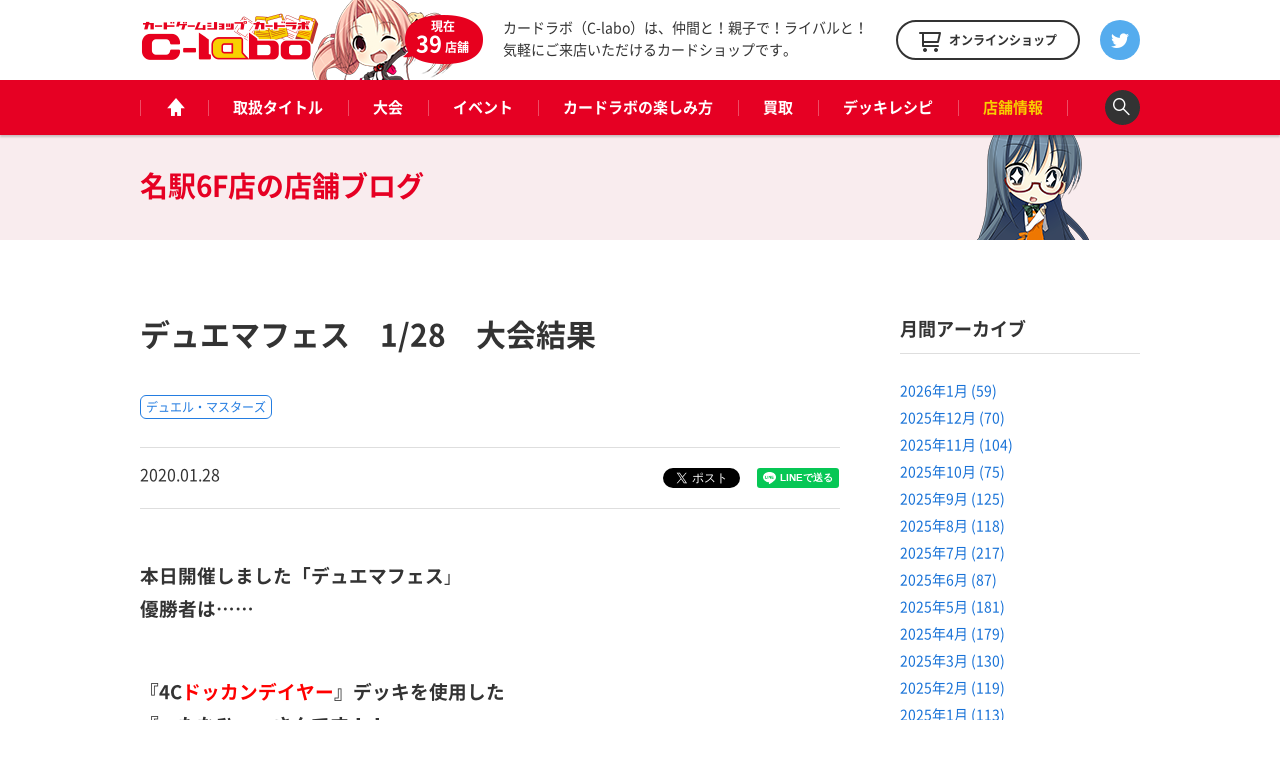

--- FILE ---
content_type: text/html; charset=UTF-8
request_url: https://www.c-labo.jp/blog/167648/
body_size: 10277
content:
<!DOCTYPE html>
<html xmlns="http://www.w3.org/1999/xhtml" xml:lang="ja-JP" lang="ja-JP">
  <head>
    <meta charset="utf-8">
    <meta http-equiv="content-type" content="text/html; charset=UTF-8">

    <title>デュエマフェス　1/28　大会結果 / 名駅6F店の店舗ブログ - カードラボ</title>
<meta name="description" content="本日開催しました「デュエマフェス」 優勝者は…… 『4Cドッカンデイヤー』デッキを使用した 『→たなひー』さんです！！ コメント『久しぶりの優勝！』 優勝おめでとうございます！！ &nbsp; 次回もご参加お待ちしてます！！">
    <meta property="og:type" content="website">
<meta property="og:url" content="https://www.c-labo.jp/shop/nagoyaekimae2/blog/167648/">
<meta property="og:site_name" content="カードラボ - トレーディングカード / 中古トレカの買取やTCGグッズ">
<meta property="og:image" content="https://www.c-labo.jp/wordpress/wp-content/uploads/2020/01/IMG_6298.jpg">
<meta property="og:title" content="デュエマフェス　1/28　大会結果 / 名駅6F店の店舗ブログ - カードラボ">
<meta property="og:description" content="本日開催しました「デュエマフェス」 優勝者は…… 『4Cドッカンデイヤー』デッキを使用した 『→たなひー』さんです！！ コメント『久しぶりの優勝！』 優勝おめでとうございます！！ &nbsp; 次回もご参加お待ちしてます！！">

    <meta name="twitter:card" content="summary_large_image">
    <meta name="twitter:site" content="@cardlabo_info">
    <meta name="twitter:creator" content="@cardlabo_info">
    <meta name="twitter:title" content="デュエマフェス　1/28　大会結果 / 名駅6F店の店舗ブログ - カードラボ">
    <meta name="twitter:description" content="本日開催しました「デュエマフェス」 優勝者は…… 『4Cドッカンデイヤー』デッキを使用した 『→たなひー』さんです！！ コメント『久しぶりの優勝！』 優勝おめでとうございます！！ &nbsp; 次回もご参加お待ちしてます！！">
    <meta name="twitter:image" content="https://www.c-labo.jp/wordpress/wp-content/uploads/2020/01/IMG_6298.jpg">
  
    <link rel="stylesheet" href="/assets/pc/css/bundle.css" media="screen" charset="utf-8">
<link rel="stylesheet" href="/assets/pc/css/custom.css?ver220224" media="screen" charset="utf-8">
    
<script>(function(w,d,s,l,i){w[l]=w[l]||[];w[l].push({'gtm.start':
new Date().getTime(),event:'gtm.js'});var f=d.getElementsByTagName(s)[0],
j=d.createElement(s),dl=l!='dataLayer'?'&l='+l:'';j.async=true;j.src=
'https://www.googletagmanager.com/gtm.js?id='+i+dl;f.parentNode.insertBefore(j,f);
})(window,document,'script','dataLayer','GTM-WMNQNNS');</script>

<!-- Google Tag Manager -->
<script>(function(w,d,s,l,i){w[l]=w[l]||[];w[l].push({'gtm.start':
new Date().getTime(),event:'gtm.js'});var f=d.getElementsByTagName(s)[0],
j=d.createElement(s),dl=l!='dataLayer'?'&l='+l:'';j.async=true;j.src=
'https://www.googletagmanager.com/gtm.js?id='+i+dl;f.parentNode.insertBefore(j,f);
})(window,document,'script','dataLayer','GTM-TXKF9NJ');</script>
<!-- End Google Tag Manager -->
<link rel='dns-prefetch' href='//s.w.org' />
<link rel='stylesheet' id='wp-block-library-css'  href='https://www.c-labo.jp/wordpress/wp-includes/css/dist/block-library/style.min.css?ver=5.2.21' type='text/css' media='all' />
<link rel="canonical" href="https://www.c-labo.jp/blog/167648/" />
  </head>
  <body class="page-blogDetail">
    
<noscript><iframe src="https://www.googletagmanager.com/ns.html?id=GTM-WMNQNNS" height="0" width="0" style="display:none;visibility:hidden"></iframe></noscript>

<!-- Google Tag Manager (noscript) -->
<noscript><iframe src="https://www.googletagmanager.com/ns.html?id=GTM-TXKF9NJ"
height="0" width="0" style="display:none;visibility:hidden"></iframe></noscript>
<!-- End Google Tag Manager (noscript) -->

    <header class="header">
  <div class="header_main">
    <div class="headerLogo">
      <strong class="headerLogo_logo"><a href="/" title="カードゲームショップ カードラボ"><img src="/assets/pc/img/header/logo.png" width="180" height="50" alt="カードゲームショップ カードラボ"></a></strong>
      <div class="headerLogo_character">
        <div class="headerLogo_shop">現在<br><span class="headerLogo_shopCount">39</span>店舗</div>
      </div>
    </div>
    <strong class="header_description">カードラボ（C-labo）は、仲間と！親子で！ライバルと！<br>気軽にご来店いただけるカードショップです。</strong>
    <div class="header_online"><a href="https://www.c-labo-online.jp/" title="カードラボオンラインショップ" target="_blank"><span class="header_onlineString">オンラインショップ</span></a></div>
    <div class="header_twitter"><a href="https://twitter.com/cardlabo_info" title="Twitter" target="_blank"></a></div>
  </div>

  <nav class="globalNav" data-current="shop">
    <div class="globalNav_content">
      <ul class="grobalNav_links">
        <li class="globalNav_link globalNav_link--home"><a class="gnav_1" href="/" title="ホーム"><span class="globalNav_linkIcon">ホーム</span></a></li>
        <li class="globalNav_link globalNav_link--tcg"><a class="gnav_2" href="/tcg/" title="取扱タイトル">取扱タイトル</a></li>
        <li class="globalNav_link globalNav_link--tournament"><a class="gnav_3" href="/tournament/" title="大会">大会</a></li>
        <li class="globalNav_link globalNav_link--event"><a class="gnav_4" href="/event/" title="イベント">イベント</a></li>
        <li class="globalNav_link globalNav_link--about">
          <a class="gnav_5" href="/about/" title="カードラボの楽しみ方">カードラボの楽しみ方</a>
          <ul class="grobalNavChild">
            <li class="grobalNavChild_list"><a class="gnav_5_1" href="/about/">はじめての方へ</a></li>
			<li class="grobalNavChild_list"><a class="gnav_5_2" href="https://www.c-labo.jp/special/449711/">商品ご予約について</a></li>			  
            <li class="grobalNavChild_list"><a class="gnav_5_3" href="https://www.c-labo.jp/information/532402/">カードラボポイント</a></li>
            <li class="grobalNavChild_list"><a class="gnav_5_4" href="https://www.youtube.com/channel/UC1rvRJX0PG91SGrN66KcXdQ" target="_blank">YouTubeチャンネル</a></li>
          </ul>
        </li>
        <li class="globalNav_link globalNav_link--kaitori"><a class="gnav_6" href="/kaitori/" title="買取">買取</a></li>
        <li class="globalNav_link globalNav_link--recipe"><a class="gnav_7" href="/recipe/" title="デッキレシピ">デッキレシピ</a></li>
        <li class="globalNav_link globalNav_link--shop">
          <a class="gnav_8" href="/shop/" title="店舗情報">店舗情報</a>
          <ul class="grobalNavChild">
            <li class="grobalNavChild_list"><a class="gnav_8_1" href="/shop/">店舗一覧</a></li>
            <li class="grobalNavChild_list"><a class="gnav_8_2" href="/blog/">店舗ブログ</a></li>
<!--            <li class="grobalNavChild_list"><a class="gnav_8_3" href="/recipe/">デッキレシピ</a></li> -->
          </ul>
        </li>
        <li class="globalNav_link globalNav_link--search"><a class="js-searchBoxOpen" title="検索"><span class="globalNav_linkIcon">検索</span></a></li>
      </ul>
    </div>
  </nav>

  <div class="searchBox">
    <div class="searchBox_content">
      <input class="searchBox_input" type="text" placeholder="キーワードを入力">
      <button class="searchBox_submit" type="submit">検索する</button>
    </div>
  </div>
</header>
              
    <div class="pageheadline pageheadline--blog">
      <div class="pageheadline_content">
        <strong class="pageheadline_name">
                                    <span class="pageheadline_body">名駅6F店の</span>
                        <span class="pageheadline_type">店舗ブログ</span>
                  </strong>
      </div>
    </div>

    <!-- containers -->
    <div class="containers">
      <!-- content -->
      <div class="content">
        <article class="article article--2col">
          <h1 class="article_title">デュエマフェス　1/28　大会結果</h1>

          <div class="tags tags--article">
                          <div class="tags_item"><a href="/tcg/dm/" title="デュエル・マスターズ">デュエル・マスターズ</a></div>
                      </div>

          <div class="article_meta">
            <p class="article_date">2020.01.28</p>
            <div class="article_tweet">
              <a href="https://twitter.com/share" class="twitter-share-button" data-count="vertical" data-lang="ja">ツイート</a>
            </div>
            <div class="article_line">
              <div class="line-it-button" style="display: none" data-type="share-a" data-lang="ja"></div>
            </div>
          </div>

          <div class="article_body">
            <div class="rich"><p><span style="font-size: 14pt;"><strong>本日開催しました「デュエマフェス</strong></span>」<br />
<strong><span style="font-size: 14pt;">優勝者は……</span></strong></p>
<p><strong><span style="font-size: 14pt;">『4C<span style="color: #ff0000;">ドッカンデイヤー</span>』デッキを使用した</span></strong><br />
<strong><span style="font-size: 14pt;">『→たなひー』さんです！！</span></strong></p>
<p><img class="alignnone size-full wp-image-167657" src="https://www.c-labo.jp/wordpress/wp-content/uploads/2020/01/IMG_6298.jpg" alt="" width="3780" height="2348" srcset="https://www.c-labo.jp/wordpress/wp-content/uploads/2020/01/IMG_6298.jpg 3780w, https://www.c-labo.jp/wordpress/wp-content/uploads/2020/01/IMG_6298-150x93.jpg 150w" sizes="(max-width: 3780px) 100vw, 3780px" /><br />
<strong><span style="font-size: 14pt;">コメント『久しぶりの優勝！』</span></strong></p>
<p><span style="font-size: 18pt;"><strong>優勝おめでとうございます！！</strong></span></p>
<p>&nbsp;</p>
<p><span style="color: #ff0000;"><strong><span style="font-size: 18pt;">次回もご参加お待ちしてます！！</span></strong></span></p>
</div>

            <div class="tags tags--article">
                              <div class="tags_item"><a href="/tcg/dm/" title="デュエル・マスターズ">デュエル・マスターズ</a></div>
                          </div>

            <div class="article_meta">
              <p class="article_date">2020.01.28</p>
              <div class="article_tweet">
                <a href="https://twitter.com/share" class="twitter-share-button" data-count="vertical" data-lang="ja">ツイート</a>
              </div>
              <div class="article_line">
                <div class="line-it-button" style="display: none" data-type="share-a" data-lang="ja"></div>
              </div>
            </div>

                        <div class="paging">
              <div class="paging_button button button--prev">
                                  <div class="button_content">
                    <a href="/blog/167631/" title="前の記事"><span class="button_string">前の記事</span></a>
                  </div>
                              </div>
              <div class="paging_button paging_button--index button"><div class="button_content"><a href="/blog/"><span class="button_string">記事一覧に戻る</span></a></div></div>
              <div class="paging_button button button--next">
                                  <div class="button_content">
                    <a href="/blog/167559/" title="次の記事"><span class="button_string">次の記事</span></a>
                  </div>
                              </div>
            </div>
          </div>
        </article>

        <!-- archive -->
        <div class="archive">
          <div class="archiveWidget">
            <h3 class="archiveWidget_headline">月間アーカイブ</h3>
            <ul class="archiveWidget_lists">
              	<li class="archiveWidget_list"><a href='https://www.c-labo.jp/blog/date/2026/01/'>2026年1月&nbsp;(59)</a></li>
	<li class="archiveWidget_list"><a href='https://www.c-labo.jp/blog/date/2025/12/'>2025年12月&nbsp;(70)</a></li>
	<li class="archiveWidget_list"><a href='https://www.c-labo.jp/blog/date/2025/11/'>2025年11月&nbsp;(104)</a></li>
	<li class="archiveWidget_list"><a href='https://www.c-labo.jp/blog/date/2025/10/'>2025年10月&nbsp;(75)</a></li>
	<li class="archiveWidget_list"><a href='https://www.c-labo.jp/blog/date/2025/09/'>2025年9月&nbsp;(125)</a></li>
	<li class="archiveWidget_list"><a href='https://www.c-labo.jp/blog/date/2025/08/'>2025年8月&nbsp;(118)</a></li>
	<li class="archiveWidget_list"><a href='https://www.c-labo.jp/blog/date/2025/07/'>2025年7月&nbsp;(217)</a></li>
	<li class="archiveWidget_list"><a href='https://www.c-labo.jp/blog/date/2025/06/'>2025年6月&nbsp;(87)</a></li>
	<li class="archiveWidget_list"><a href='https://www.c-labo.jp/blog/date/2025/05/'>2025年5月&nbsp;(181)</a></li>
	<li class="archiveWidget_list"><a href='https://www.c-labo.jp/blog/date/2025/04/'>2025年4月&nbsp;(179)</a></li>
	<li class="archiveWidget_list"><a href='https://www.c-labo.jp/blog/date/2025/03/'>2025年3月&nbsp;(130)</a></li>
	<li class="archiveWidget_list"><a href='https://www.c-labo.jp/blog/date/2025/02/'>2025年2月&nbsp;(119)</a></li>
	<li class="archiveWidget_list"><a href='https://www.c-labo.jp/blog/date/2025/01/'>2025年1月&nbsp;(113)</a></li>
	<li class="archiveWidget_list"><a href='https://www.c-labo.jp/blog/date/2024/12/'>2024年12月&nbsp;(117)</a></li>
	<li class="archiveWidget_list"><a href='https://www.c-labo.jp/blog/date/2024/11/'>2024年11月&nbsp;(142)</a></li>
	<li class="archiveWidget_list"><a href='https://www.c-labo.jp/blog/date/2024/10/'>2024年10月&nbsp;(120)</a></li>
	<li class="archiveWidget_list"><a href='https://www.c-labo.jp/blog/date/2024/09/'>2024年9月&nbsp;(111)</a></li>
	<li class="archiveWidget_list"><a href='https://www.c-labo.jp/blog/date/2024/08/'>2024年8月&nbsp;(126)</a></li>
	<li class="archiveWidget_list"><a href='https://www.c-labo.jp/blog/date/2024/07/'>2024年7月&nbsp;(167)</a></li>
	<li class="archiveWidget_list"><a href='https://www.c-labo.jp/blog/date/2024/06/'>2024年6月&nbsp;(126)</a></li>
	<li class="archiveWidget_list"><a href='https://www.c-labo.jp/blog/date/2024/05/'>2024年5月&nbsp;(121)</a></li>
	<li class="archiveWidget_list"><a href='https://www.c-labo.jp/blog/date/2024/04/'>2024年4月&nbsp;(131)</a></li>
	<li class="archiveWidget_list"><a href='https://www.c-labo.jp/blog/date/2024/03/'>2024年3月&nbsp;(138)</a></li>
	<li class="archiveWidget_list"><a href='https://www.c-labo.jp/blog/date/2024/02/'>2024年2月&nbsp;(140)</a></li>
	<li class="archiveWidget_list"><a href='https://www.c-labo.jp/blog/date/2024/01/'>2024年1月&nbsp;(137)</a></li>
	<li class="archiveWidget_list"><a href='https://www.c-labo.jp/blog/date/2023/12/'>2023年12月&nbsp;(108)</a></li>
	<li class="archiveWidget_list"><a href='https://www.c-labo.jp/blog/date/2023/11/'>2023年11月&nbsp;(95)</a></li>
	<li class="archiveWidget_list"><a href='https://www.c-labo.jp/blog/date/2023/10/'>2023年10月&nbsp;(120)</a></li>
	<li class="archiveWidget_list"><a href='https://www.c-labo.jp/blog/date/2023/09/'>2023年9月&nbsp;(122)</a></li>
	<li class="archiveWidget_list"><a href='https://www.c-labo.jp/blog/date/2023/08/'>2023年8月&nbsp;(120)</a></li>
	<li class="archiveWidget_list"><a href='https://www.c-labo.jp/blog/date/2023/07/'>2023年7月&nbsp;(149)</a></li>
	<li class="archiveWidget_list"><a href='https://www.c-labo.jp/blog/date/2023/06/'>2023年6月&nbsp;(183)</a></li>
	<li class="archiveWidget_list"><a href='https://www.c-labo.jp/blog/date/2023/05/'>2023年5月&nbsp;(197)</a></li>
	<li class="archiveWidget_list"><a href='https://www.c-labo.jp/blog/date/2023/04/'>2023年4月&nbsp;(217)</a></li>
	<li class="archiveWidget_list"><a href='https://www.c-labo.jp/blog/date/2023/03/'>2023年3月&nbsp;(204)</a></li>
	<li class="archiveWidget_list"><a href='https://www.c-labo.jp/blog/date/2023/02/'>2023年2月&nbsp;(191)</a></li>
	<li class="archiveWidget_list"><a href='https://www.c-labo.jp/blog/date/2023/01/'>2023年1月&nbsp;(219)</a></li>
	<li class="archiveWidget_list"><a href='https://www.c-labo.jp/blog/date/2022/12/'>2022年12月&nbsp;(267)</a></li>
	<li class="archiveWidget_list"><a href='https://www.c-labo.jp/blog/date/2022/11/'>2022年11月&nbsp;(258)</a></li>
	<li class="archiveWidget_list"><a href='https://www.c-labo.jp/blog/date/2022/10/'>2022年10月&nbsp;(269)</a></li>
	<li class="archiveWidget_list"><a href='https://www.c-labo.jp/blog/date/2022/09/'>2022年9月&nbsp;(335)</a></li>
	<li class="archiveWidget_list"><a href='https://www.c-labo.jp/blog/date/2022/08/'>2022年8月&nbsp;(313)</a></li>
	<li class="archiveWidget_list"><a href='https://www.c-labo.jp/blog/date/2022/07/'>2022年7月&nbsp;(323)</a></li>
	<li class="archiveWidget_list"><a href='https://www.c-labo.jp/blog/date/2022/06/'>2022年6月&nbsp;(429)</a></li>
	<li class="archiveWidget_list"><a href='https://www.c-labo.jp/blog/date/2022/05/'>2022年5月&nbsp;(353)</a></li>
	<li class="archiveWidget_list"><a href='https://www.c-labo.jp/blog/date/2022/04/'>2022年4月&nbsp;(310)</a></li>
	<li class="archiveWidget_list"><a href='https://www.c-labo.jp/blog/date/2022/03/'>2022年3月&nbsp;(365)</a></li>
	<li class="archiveWidget_list"><a href='https://www.c-labo.jp/blog/date/2022/02/'>2022年2月&nbsp;(294)</a></li>
	<li class="archiveWidget_list"><a href='https://www.c-labo.jp/blog/date/2022/01/'>2022年1月&nbsp;(310)</a></li>
	<li class="archiveWidget_list"><a href='https://www.c-labo.jp/blog/date/2021/12/'>2021年12月&nbsp;(400)</a></li>
	<li class="archiveWidget_list"><a href='https://www.c-labo.jp/blog/date/2021/11/'>2021年11月&nbsp;(978)</a></li>
	<li class="archiveWidget_list"><a href='https://www.c-labo.jp/blog/date/2021/10/'>2021年10月&nbsp;(723)</a></li>
	<li class="archiveWidget_list"><a href='https://www.c-labo.jp/blog/date/2021/09/'>2021年9月&nbsp;(444)</a></li>
	<li class="archiveWidget_list"><a href='https://www.c-labo.jp/blog/date/2021/08/'>2021年8月&nbsp;(498)</a></li>
	<li class="archiveWidget_list"><a href='https://www.c-labo.jp/blog/date/2021/07/'>2021年7月&nbsp;(513)</a></li>
	<li class="archiveWidget_list"><a href='https://www.c-labo.jp/blog/date/2021/06/'>2021年6月&nbsp;(593)</a></li>
	<li class="archiveWidget_list"><a href='https://www.c-labo.jp/blog/date/2021/05/'>2021年5月&nbsp;(642)</a></li>
	<li class="archiveWidget_list"><a href='https://www.c-labo.jp/blog/date/2021/04/'>2021年4月&nbsp;(659)</a></li>
	<li class="archiveWidget_list"><a href='https://www.c-labo.jp/blog/date/2021/03/'>2021年3月&nbsp;(640)</a></li>
	<li class="archiveWidget_list"><a href='https://www.c-labo.jp/blog/date/2021/02/'>2021年2月&nbsp;(575)</a></li>
	<li class="archiveWidget_list"><a href='https://www.c-labo.jp/blog/date/2021/01/'>2021年1月&nbsp;(562)</a></li>
	<li class="archiveWidget_list"><a href='https://www.c-labo.jp/blog/date/2020/12/'>2020年12月&nbsp;(738)</a></li>
	<li class="archiveWidget_list"><a href='https://www.c-labo.jp/blog/date/2020/11/'>2020年11月&nbsp;(835)</a></li>
	<li class="archiveWidget_list"><a href='https://www.c-labo.jp/blog/date/2020/10/'>2020年10月&nbsp;(874)</a></li>
	<li class="archiveWidget_list"><a href='https://www.c-labo.jp/blog/date/2020/09/'>2020年9月&nbsp;(699)</a></li>
	<li class="archiveWidget_list"><a href='https://www.c-labo.jp/blog/date/2020/08/'>2020年8月&nbsp;(811)</a></li>
	<li class="archiveWidget_list"><a href='https://www.c-labo.jp/blog/date/2020/07/'>2020年7月&nbsp;(806)</a></li>
	<li class="archiveWidget_list"><a href='https://www.c-labo.jp/blog/date/2020/06/'>2020年6月&nbsp;(617)</a></li>
	<li class="archiveWidget_list"><a href='https://www.c-labo.jp/blog/date/2020/05/'>2020年5月&nbsp;(638)</a></li>
	<li class="archiveWidget_list"><a href='https://www.c-labo.jp/blog/date/2020/04/'>2020年4月&nbsp;(635)</a></li>
	<li class="archiveWidget_list"><a href='https://www.c-labo.jp/blog/date/2020/03/'>2020年3月&nbsp;(877)</a></li>
	<li class="archiveWidget_list"><a href='https://www.c-labo.jp/blog/date/2020/02/'>2020年2月&nbsp;(572)</a></li>
	<li class="archiveWidget_list"><a href='https://www.c-labo.jp/blog/date/2020/01/'>2020年1月&nbsp;(477)</a></li>
	<li class="archiveWidget_list"><a href='https://www.c-labo.jp/blog/date/2019/12/'>2019年12月&nbsp;(526)</a></li>
	<li class="archiveWidget_list"><a href='https://www.c-labo.jp/blog/date/2019/11/'>2019年11月&nbsp;(515)</a></li>
	<li class="archiveWidget_list"><a href='https://www.c-labo.jp/blog/date/2019/10/'>2019年10月&nbsp;(537)</a></li>
	<li class="archiveWidget_list"><a href='https://www.c-labo.jp/blog/date/2019/09/'>2019年9月&nbsp;(510)</a></li>
	<li class="archiveWidget_list"><a href='https://www.c-labo.jp/blog/date/2019/08/'>2019年8月&nbsp;(510)</a></li>
	<li class="archiveWidget_list"><a href='https://www.c-labo.jp/blog/date/2019/07/'>2019年7月&nbsp;(537)</a></li>
	<li class="archiveWidget_list"><a href='https://www.c-labo.jp/blog/date/2019/06/'>2019年6月&nbsp;(470)</a></li>
	<li class="archiveWidget_list"><a href='https://www.c-labo.jp/blog/date/2019/05/'>2019年5月&nbsp;(440)</a></li>
	<li class="archiveWidget_list"><a href='https://www.c-labo.jp/blog/date/2019/04/'>2019年4月&nbsp;(505)</a></li>
	<li class="archiveWidget_list"><a href='https://www.c-labo.jp/blog/date/2019/03/'>2019年3月&nbsp;(549)</a></li>
	<li class="archiveWidget_list"><a href='https://www.c-labo.jp/blog/date/2019/02/'>2019年2月&nbsp;(455)</a></li>
	<li class="archiveWidget_list"><a href='https://www.c-labo.jp/blog/date/2019/01/'>2019年1月&nbsp;(496)</a></li>
	<li class="archiveWidget_list"><a href='https://www.c-labo.jp/blog/date/2018/12/'>2018年12月&nbsp;(536)</a></li>
	<li class="archiveWidget_list"><a href='https://www.c-labo.jp/blog/date/2018/11/'>2018年11月&nbsp;(479)</a></li>
	<li class="archiveWidget_list"><a href='https://www.c-labo.jp/blog/date/2018/10/'>2018年10月&nbsp;(436)</a></li>
	<li class="archiveWidget_list"><a href='https://www.c-labo.jp/blog/date/2018/09/'>2018年9月&nbsp;(394)</a></li>
	<li class="archiveWidget_list"><a href='https://www.c-labo.jp/blog/date/2018/08/'>2018年8月&nbsp;(425)</a></li>
	<li class="archiveWidget_list"><a href='https://www.c-labo.jp/blog/date/2018/07/'>2018年7月&nbsp;(541)</a></li>
	<li class="archiveWidget_list"><a href='https://www.c-labo.jp/blog/date/2018/06/'>2018年6月&nbsp;(508)</a></li>
	<li class="archiveWidget_list"><a href='https://www.c-labo.jp/blog/date/2018/05/'>2018年5月&nbsp;(530)</a></li>
	<li class="archiveWidget_list"><a href='https://www.c-labo.jp/blog/date/2018/04/'>2018年4月&nbsp;(439)</a></li>
	<li class="archiveWidget_list"><a href='https://www.c-labo.jp/blog/date/2018/03/'>2018年3月&nbsp;(442)</a></li>
	<li class="archiveWidget_list"><a href='https://www.c-labo.jp/blog/date/2018/02/'>2018年2月&nbsp;(414)</a></li>
	<li class="archiveWidget_list"><a href='https://www.c-labo.jp/blog/date/2018/01/'>2018年1月&nbsp;(339)</a></li>
	<li class="archiveWidget_list"><a href='https://www.c-labo.jp/blog/date/2017/12/'>2017年12月&nbsp;(368)</a></li>
	<li class="archiveWidget_list"><a href='https://www.c-labo.jp/blog/date/2017/11/'>2017年11月&nbsp;(323)</a></li>
	<li class="archiveWidget_list"><a href='https://www.c-labo.jp/blog/date/2017/10/'>2017年10月&nbsp;(343)</a></li>
	<li class="archiveWidget_list"><a href='https://www.c-labo.jp/blog/date/2017/09/'>2017年9月&nbsp;(349)</a></li>
	<li class="archiveWidget_list"><a href='https://www.c-labo.jp/blog/date/2017/08/'>2017年8月&nbsp;(427)</a></li>
	<li class="archiveWidget_list"><a href='https://www.c-labo.jp/blog/date/2017/07/'>2017年7月&nbsp;(324)</a></li>
	<li class="archiveWidget_list"><a href='https://www.c-labo.jp/blog/date/2017/06/'>2017年6月&nbsp;(334)</a></li>
	<li class="archiveWidget_list"><a href='https://www.c-labo.jp/blog/date/2017/05/'>2017年5月&nbsp;(320)</a></li>
	<li class="archiveWidget_list"><a href='https://www.c-labo.jp/blog/date/2017/04/'>2017年4月&nbsp;(409)</a></li>
	<li class="archiveWidget_list"><a href='https://www.c-labo.jp/blog/date/2017/03/'>2017年3月&nbsp;(358)</a></li>
	<li class="archiveWidget_list"><a href='https://www.c-labo.jp/blog/date/2017/02/'>2017年2月&nbsp;(9)</a></li>
	<li class="archiveWidget_list"><a href='https://www.c-labo.jp/blog/date/2017/01/'>2017年1月&nbsp;(12)</a></li>
	<li class="archiveWidget_list"><a href='https://www.c-labo.jp/blog/date/2000/04/'>2000年4月&nbsp;(1)</a></li>
            </ul>
          </div>

          <div class="archiveWidget">
            <h3 class="archiveWidget_headline">取扱タイトル</h3>
            <ul class="archiveWidget_lists">
                              <li class="archiveWidget_list"><a href="/blog/filter/tcg:2/" title="遊戯王OCG">遊戯王OCG（11542）</a></li>
                              <li class="archiveWidget_list"><a href="/blog/filter/tcg:168/" title="遊戯王ラッシュデュエル">遊戯王ラッシュデュエル（983）</a></li>
                              <li class="archiveWidget_list"><a href="/blog/filter/tcg:4/" title="デュエル・マスターズ">デュエル・マスターズ（5970）</a></li>
                              <li class="archiveWidget_list"><a href="/blog/filter/tcg:25/" title="ポケモンカードゲーム">ポケモンカードゲーム（6269）</a></li>
                              <li class="archiveWidget_list"><a href="/blog/filter/tcg:6/" title="ヴァイスシュヴァルツ">ヴァイスシュヴァルツ（6506）</a></li>
                              <li class="archiveWidget_list"><a href="/blog/filter/tcg:189/" title="ヴァイスシュヴァルツブラウ">ヴァイスシュヴァルツブラウ（242）</a></li>
                              <li class="archiveWidget_list"><a href="/blog/filter/tcg:217/" title="ヴァイスシュヴァルツロゼ">ヴァイスシュヴァルツロゼ（54）</a></li>
                              <li class="archiveWidget_list"><a href="/blog/filter/tcg:159/" title="Reバース">Reバース（543）</a></li>
                              <li class="archiveWidget_list"><a href="/blog/filter/tcg:210/" title="hololive OFFICIAL CARD GAME">hololive OFFICIAL CARD GAME（107）</a></li>
                              <li class="archiveWidget_list"><a href="/blog/filter/tcg:208/" title="五等分の花嫁カードゲーム">五等分の花嫁カードゲーム（64）</a></li>
                              <li class="archiveWidget_list"><a href="/blog/filter/tcg:181/" title="シャドウバース エボルヴ">シャドウバース エボルヴ（481）</a></li>
                              <li class="archiveWidget_list"><a href="/blog/filter/tcg:5/" title="ヴァンガード">ヴァンガード（4278）</a></li>
                              <li class="archiveWidget_list"><a href="/blog/filter/tcg:10/" title="バトルスピリッツ">バトルスピリッツ（3440）</a></li>
                              <li class="archiveWidget_list"><a href="/blog/filter/tcg:203/" title="ドラゴンボールスーパーカードゲーム フュージョンワールド">ドラゴンボールスーパーカードゲーム フュージョンワールド（132）</a></li>
                              <li class="archiveWidget_list"><a href="/blog/filter/tcg:184/" title="ONE PIECEカードゲーム">ONE PIECEカードゲーム（411）</a></li>
                              <li class="archiveWidget_list"><a href="/blog/filter/tcg:216/" title="ガンダムカードゲーム">ガンダムカードゲーム（67）</a></li>
                              <li class="archiveWidget_list"><a href="/blog/filter/tcg:211/" title="ウルトラマンカードゲーム">ウルトラマンカードゲーム（49）</a></li>
                              <li class="archiveWidget_list"><a href="/blog/filter/tcg:206/" title="名探偵コナンカードゲーム">名探偵コナンカードゲーム（94）</a></li>
                              <li class="archiveWidget_list"><a href="/blog/filter/tcg:215/" title="ディズニー・ロルカナ">ディズニー・ロルカナ（46）</a></li>
                              <li class="archiveWidget_list"><a href="/blog/filter/tcg:221/" title="ハイキュー!!バボカ!!BREAK">ハイキュー!!バボカ!!BREAK（20）</a></li>
                              <li class="archiveWidget_list"><a href="/blog/filter/tcg:192/" title="ユニオンアリーナ">ユニオンアリーナ（338）</a></li>
                              <li class="archiveWidget_list"><a href="/blog/filter/tcg:169/" title="デジモンカードゲーム">デジモンカードゲーム（483）</a></li>
                              <li class="archiveWidget_list"><a href="/blog/filter/tcg:218/" title="ゴジラカードゲーム">ゴジラカードゲーム（36）</a></li>
                              <li class="archiveWidget_list"><a href="/blog/filter/tcg:174/" title="ビルディバイド">ビルディバイド（99）</a></li>
                              <li class="archiveWidget_list"><a href="/blog/filter/tcg:195/" title="ビルディバイド -ブライト-">ビルディバイド -ブライト-（18）</a></li>
                              <li class="archiveWidget_list"><a href="/blog/filter/tcg:3/" title="マジック：ザ・ギャザリング">マジック：ザ・ギャザリング（1457）</a></li>
                              <li class="archiveWidget_list"><a href="/blog/filter/tcg:202/" title="Flesh and Blood">Flesh and Blood（0）</a></li>
                              <li class="archiveWidget_list"><a href="/blog/filter/tcg:207/" title="NIKKE DUEL ENCOUNTER">NIKKE DUEL ENCOUNTER（22）</a></li>
                              <li class="archiveWidget_list"><a href="/blog/filter/tcg:223/" title="ニベルアリーナ">ニベルアリーナ（15）</a></li>
                              <li class="archiveWidget_list"><a href="/blog/filter/tcg:204/" title="プロ野球カードゲーム DREAM ORDER">プロ野球カードゲーム DREAM ORDER（80）</a></li>
                              <li class="archiveWidget_list"><a href="/blog/filter/tcg:7/" title="ウィクロス">ウィクロス（1983）</a></li>
                              <li class="archiveWidget_list"><a href="/blog/filter/tcg:213/" title="ラブライブ！シリーズ オフィシャルカードゲーム">ラブライブ！シリーズ オフィシャルカードゲーム（100）</a></li>
                              <li class="archiveWidget_list"><a href="/blog/filter/tcg:12/" title="ラブライブ！スクールアイドルコレクション">ラブライブ！スクールアイドルコレクション（153）</a></li>
                              <li class="archiveWidget_list"><a href="/blog/filter/tcg:220/" title="Xross Stars">Xross Stars（42）</a></li>
                              <li class="archiveWidget_list"><a href="/blog/filter/tcg:8/" title="Z/X">Z/X（1040）</a></li>
                              <li class="archiveWidget_list"><a href="/blog/filter/tcg:186/" title="Vividz">Vividz（33）</a></li>
                              <li class="archiveWidget_list"><a href="/blog/filter/tcg:136/" title="Lycee OVERTURE">Lycee OVERTURE（581）</a></li>
                              <li class="archiveWidget_list"><a href="/blog/filter/tcg:17/" title="プレシャスメモリーズ">プレシャスメモリーズ（111）</a></li>
                              <li class="archiveWidget_list"><a href="/blog/filter/tcg:185/" title="OSICA">OSICA（69）</a></li>
                              <li class="archiveWidget_list"><a href="/blog/filter/tcg:143/" title="ファイナルファンタジーTCG">ファイナルファンタジーTCG（74）</a></li>
                              <li class="archiveWidget_list"><a href="/blog/filter/tcg:13/" title="ファイアーエムブレム0">ファイアーエムブレム0（274）</a></li>
                              <li class="archiveWidget_list"><a href="/blog/filter/tcg:11/" title="バディファイト">バディファイト（475）</a></li>
                              <li class="archiveWidget_list"><a href="/blog/filter/tcg:212/" title="ドラゴンボールスーパーダイバーズ">ドラゴンボールスーパーダイバーズ（1）</a></li>
                              <li class="archiveWidget_list"><a href="/blog/filter/tcg:14/" title="スーパードラゴンボールヒーローズ">スーパードラゴンボールヒーローズ（1628）</a></li>
                              <li class="archiveWidget_list"><a href="/blog/filter/tcg:182/" title="機動戦士ガンダム アーセナルベース">機動戦士ガンダム アーセナルベース（59）</a></li>
                              <li class="archiveWidget_list"><a href="/blog/filter/tcg:161/" title="ガンダムトライエイジ">ガンダムトライエイジ（36）</a></li>
                              <li class="archiveWidget_list"><a href="/blog/filter/tcg:146/" title="ガンバレジェンズ">ガンバレジェンズ（163）</a></li>
                              <li class="archiveWidget_list"><a href="/blog/filter/tcg:219/" title="アイドルマスター TOURS">アイドルマスター TOURS（0）</a></li>
                              <li class="archiveWidget_list"><a href="/blog/filter/tcg:170/" title="ダイの大冒険 クロスブレイド">ダイの大冒険 クロスブレイド（20）</a></li>
                              <li class="archiveWidget_list"><a href="/blog/filter/tcg:9/" title="艦これアーケード">艦これアーケード（517）</a></li>
                              <li class="archiveWidget_list"><a href="/blog/filter/tcg:140/" title="サプライ">サプライ（1170）</a></li>
                              <li class="archiveWidget_list"><a href="/blog/filter/tcg:150/" title="ロードオブヴァーミリオンⅣ">ロードオブヴァーミリオンⅣ（14）</a></li>
                              <li class="archiveWidget_list"><a href="/blog/filter/tcg:15/" title="ロードオブヴァーミリオンⅢ">ロードオブヴァーミリオンⅢ（9）</a></li>
                              <li class="archiveWidget_list"><a href="/blog/filter/tcg:16/" title="ChaosTCG">ChaosTCG（89）</a></li>
                              <li class="archiveWidget_list"><a href="/blog/filter/tcg:18/" title="ラクエンロジック">ラクエンロジック（50）</a></li>
                              <li class="archiveWidget_list"><a href="/blog/filter/tcg:19/" title="クルセイドシステム">クルセイドシステム（20）</a></li>
                              <li class="archiveWidget_list"><a href="/blog/filter/tcg:155/" title="Fate/Grand Order Arcade">Fate/Grand Order Arcade（2）</a></li>
                              <li class="archiveWidget_list"><a href="/blog/filter/tcg:154/" title="BASEBALL COLLECTION">BASEBALL COLLECTION（6）</a></li>
                              <li class="archiveWidget_list"><a href="/blog/filter/tcg:23/" title="ハイキュー！！バボカ">ハイキュー！！バボカ（11）</a></li>
                              <li class="archiveWidget_list"><a href="/blog/filter/tcg:145/" title="シャドウバース">シャドウバース（26）</a></li>
                              <li class="archiveWidget_list"><a href="/blog/filter/tcg:147/" title="ポケモンガオーレ">ポケモンガオーレ（6）</a></li>
                              <li class="archiveWidget_list"><a href="/blog/filter/tcg:148/" title="白猫プロジェクトTCG">白猫プロジェクトTCG（54）</a></li>
                              <li class="archiveWidget_list"><a href="/blog/filter/tcg:151/" title="レギオンズ！">レギオンズ！（46）</a></li>
                              <li class="archiveWidget_list"><a href="/blog/filter/tcg:144/" title="その他">その他（691）</a></li>
                          </ul>
          </div>
        </div>
        <!-- archive -->
      </div>
      <!-- content -->

      <!-- content -->
      <div class="content">
        
                          <div class="claboCardList claboCardList--more claboCardList--4col js-equalHeight">
            <h3 class="headline headline--level3">店舗ブログ</h3>
            <div class="claboCardList_content">
                                              <div class="claboCard js-equalHeightTarget">
  <div class="claboCard_image" style="background-image: url('https://www.c-labo.jp/wordpress/wp-content/uploads/2024/09/WS000000.jpg');"></div>
  <div class="claboCard_content">
    <div class="claboCard_tags tags">
              <div class="tags_item"><a class="js-exclude" href="/tcg/yugioh/" title="遊戯王OCG">遊戯王OCG</a></div>
              <div class="tags_item"><a class="js-exclude" href="/tcg/yugiohr/" title="遊戯王ラッシュデュエル">遊戯王ラッシュデュエル</a></div>
              <div class="tags_item"><a class="js-exclude" href="/tcg/pokemon/" title="ポケモンカードゲーム">ポケモンカードゲーム</a></div>
              <div class="tags_item"><a class="js-exclude" href="/tcg/ws/" title="ヴァイスシュヴァルツ">ヴァイスシュヴァルツ</a></div>
              <div class="tags_item"><a class="js-exclude" href="/tcg/wsb/" title="ヴァイスシュヴァルツブラウ">ヴァイスシュヴァルツブラウ</a></div>
              <div class="tags_item"><a class="js-exclude" href="/tcg/wsr/" title="ヴァイスシュヴァルツロゼ">ヴァイスシュヴァルツロゼ</a></div>
              <div class="tags_item"><a class="js-exclude" href="/tcg/hololive/" title="hololive OFFICIAL CARD GAME">hololive OFFICIAL CARD GAME</a></div>
              <div class="tags_item"><a class="js-exclude" href="/tcg/5hanayome/" title="五等分の花嫁カードゲーム">五等分の花嫁カードゲーム</a></div>
              <div class="tags_item"><a class="js-exclude" href="/tcg/vg/" title="ヴァンガード">ヴァンガード</a></div>
              <div class="tags_item"><a class="js-exclude" href="/tcg/svevolve/" title="シャドウバース エボルヴ">シャドウバース エボルヴ</a></div>
              <div class="tags_item"><a class="js-exclude" href="/tcg/pdo/" title="プロ野球カードゲーム DREAM ORDER">プロ野球カードゲーム DREAM ORDER</a></div>
              <div class="tags_item"><a class="js-exclude" href="/tcg/rebirth/" title="Reバース">Reバース</a></div>
              <div class="tags_item"><a class="js-exclude" href="/tcg/opcg/" title="ONE PIECEカードゲーム">ONE PIECEカードゲーム</a></div>
              <div class="tags_item"><a class="js-exclude" href="/tcg/union/" title="ユニオンアリーナ">ユニオンアリーナ</a></div>
              <div class="tags_item"><a class="js-exclude" href="/tcg/bs/" title="バトルスピリッツ">バトルスピリッツ</a></div>
              <div class="tags_item"><a class="js-exclude" href="/tcg/digimon/" title="デジモンカードゲーム">デジモンカードゲーム</a></div>
              <div class="tags_item"><a class="js-exclude" href="/tcg/dbtcg/" title="ドラゴンボールスーパーカードゲーム フュージョンワールド">ドラゴンボールスーパーカードゲーム フュージョンワールド</a></div>
              <div class="tags_item"><a class="js-exclude" href="/tcg/dm/" title="デュエル・マスターズ">デュエル・マスターズ</a></div>
              <div class="tags_item"><a class="js-exclude" href="/tcg/conan/" title="名探偵コナンカードゲーム">名探偵コナンカードゲーム</a></div>
              <div class="tags_item"><a class="js-exclude" href="/tcg/lycee/" title="Lycee OVERTURE">Lycee OVERTURE</a></div>
              <div class="tags_item"><a class="js-exclude" href="/tcg/ultra/" title="ウルトラマンカードゲーム">ウルトラマンカードゲーム</a></div>
              <div class="tags_item"><a class="js-exclude" href="/tcg/lorcana/" title="ディズニー・ロルカナ">ディズニー・ロルカナ</a></div>
              <div class="tags_item"><a class="js-exclude" href="/tcg/llocg/" title="ラブライブ！シリーズ オフィシャルカードゲーム">ラブライブ！シリーズ オフィシャルカードゲーム</a></div>
              <div class="tags_item"><a class="js-exclude" href="/tcg/godzilla/" title="ゴジラカードゲーム">ゴジラカードゲーム</a></div>
              <div class="tags_item"><a class="js-exclude" href="/tcg/gundam/" title="ガンダムカードゲーム">ガンダムカードゲーム</a></div>
              <div class="tags_item"><a class="js-exclude" href="/tcg/vobaca-br/" title="ハイキュー!!バボカ!!BREAK">ハイキュー!!バボカ!!BREAK</a></div>
              <div class="tags_item"><a class="js-exclude" href="/tcg/xstars/" title="Xross Stars">Xross Stars</a></div>
              <div class="tags_item"><a class="js-exclude" href="/tcg/nivel/" title="ニベルアリーナ">ニベルアリーナ</a></div>
          </div>
    <strong class="claboCard_title"><a class="js-targetLink" href="/shop/ikebukuro/blog/588553/" title="【予約情報】カードラボ池袋店予約受付中商品（1/16更新）">【予約情報】カードラボ池袋店予約受付中商品（1/16更新）</a></strong>
  </div>
  <div class="claboCard_meta">
    <p class="claboCard_shop">
                      <a class="js-exclude" href="/shop/ikebukuro/" title="池袋店">
          池袋店        </a>
          </p>
    <p class="claboCard_date">2026.01.16</p>
  </div>
</div>
                                              <div class="claboCard js-equalHeightTarget">
  <div class="claboCard_image" style="background-image: url('https://www.c-labo.jp/wordpress/wp-content/uploads/2025/06/d668831ed4bdc5556db5adaebbb86d2f.png');"></div>
  <div class="claboCard_content">
    <div class="claboCard_tags tags">
              <div class="tags_item"><a class="js-exclude" href="/tcg/dm/" title="デュエル・マスターズ">デュエル・マスターズ</a></div>
              <div class="tags_item"><a class="js-exclude" href="/tcg/ws/" title="ヴァイスシュヴァルツ">ヴァイスシュヴァルツ</a></div>
              <div class="tags_item"><a class="js-exclude" href="/tcg/wsb/" title="ヴァイスシュヴァルツブラウ">ヴァイスシュヴァルツブラウ</a></div>
              <div class="tags_item"><a class="js-exclude" href="/tcg/wsr/" title="ヴァイスシュヴァルツロゼ">ヴァイスシュヴァルツロゼ</a></div>
              <div class="tags_item"><a class="js-exclude" href="/tcg/bs/" title="バトルスピリッツ">バトルスピリッツ</a></div>
              <div class="tags_item"><a class="js-exclude" href="/tcg/union/" title="ユニオンアリーナ">ユニオンアリーナ</a></div>
              <div class="tags_item"><a class="js-exclude" href="/tcg/svevolve/" title="シャドウバース エボルヴ">シャドウバース エボルヴ</a></div>
              <div class="tags_item"><a class="js-exclude" href="/tcg/yugioh/" title="遊戯王OCG">遊戯王OCG</a></div>
              <div class="tags_item"><a class="js-exclude" href="/tcg/yugiohr/" title="遊戯王ラッシュデュエル">遊戯王ラッシュデュエル</a></div>
              <div class="tags_item"><a class="js-exclude" href="/tcg/pokemon/" title="ポケモンカードゲーム">ポケモンカードゲーム</a></div>
              <div class="tags_item"><a class="js-exclude" href="/tcg/hololive/" title="hololive OFFICIAL CARD GAME">hololive OFFICIAL CARD GAME</a></div>
              <div class="tags_item"><a class="js-exclude" href="/tcg/5hanayome/" title="五等分の花嫁カードゲーム">五等分の花嫁カードゲーム</a></div>
              <div class="tags_item"><a class="js-exclude" href="/tcg/vg/" title="ヴァンガード">ヴァンガード</a></div>
              <div class="tags_item"><a class="js-exclude" href="/tcg/dbtcg/" title="ドラゴンボールスーパーカードゲーム フュージョンワールド">ドラゴンボールスーパーカードゲーム フュージョンワールド</a></div>
              <div class="tags_item"><a class="js-exclude" href="/tcg/opcg/" title="ONE PIECEカードゲーム">ONE PIECEカードゲーム</a></div>
              <div class="tags_item"><a class="js-exclude" href="/tcg/gundam/" title="ガンダムカードゲーム">ガンダムカードゲーム</a></div>
              <div class="tags_item"><a class="js-exclude" href="/tcg/ultra/" title="ウルトラマンカードゲーム">ウルトラマンカードゲーム</a></div>
              <div class="tags_item"><a class="js-exclude" href="/tcg/conan/" title="名探偵コナンカードゲーム">名探偵コナンカードゲーム</a></div>
              <div class="tags_item"><a class="js-exclude" href="/tcg/lorcana/" title="ディズニー・ロルカナ">ディズニー・ロルカナ</a></div>
              <div class="tags_item"><a class="js-exclude" href="/tcg/digimon/" title="デジモンカードゲーム">デジモンカードゲーム</a></div>
              <div class="tags_item"><a class="js-exclude" href="/tcg/godzilla/" title="ゴジラカードゲーム">ゴジラカードゲーム</a></div>
              <div class="tags_item"><a class="js-exclude" href="/tcg/llocg/" title="ラブライブ！シリーズ オフィシャルカードゲーム">ラブライブ！シリーズ オフィシャルカードゲーム</a></div>
              <div class="tags_item"><a class="js-exclude" href="/tcg/xstars/" title="Xross Stars">Xross Stars</a></div>
          </div>
    <strong class="claboCard_title"><a class="js-targetLink" href="/shop/tsudanuma/blog/588536/" title="★予約受付中★各タイトル商品一覧(2026年1月15日時点)">★予約受付中★各タイトル商品一覧(2026年1月15日時点)</a></strong>
  </div>
  <div class="claboCard_meta">
    <p class="claboCard_shop">
                      <a class="js-exclude" href="/shop/tsudanuma/" title="津田沼店">
          津田沼店        </a>
          </p>
    <p class="claboCard_date">2026.01.15</p>
  </div>
</div>
                                              <div class="claboCard js-equalHeightTarget">
  <div class="claboCard_image" style="background-image: url('https://www.c-labo.jp/wordpress/wp-content/uploads/2025/11/313789e21173e894e9f176bf36b004d4.jpg');"></div>
  <div class="claboCard_content">
    <div class="claboCard_tags tags">
              <div class="tags_item"><a class="js-exclude" href="/tcg/dm/" title="デュエル・マスターズ">デュエル・マスターズ</a></div>
              <div class="tags_item"><a class="js-exclude" href="/tcg/ws/" title="ヴァイスシュヴァルツ">ヴァイスシュヴァルツ</a></div>
              <div class="tags_item"><a class="js-exclude" href="/tcg/wsb/" title="ヴァイスシュヴァルツブラウ">ヴァイスシュヴァルツブラウ</a></div>
              <div class="tags_item"><a class="js-exclude" href="/tcg/wsr/" title="ヴァイスシュヴァルツロゼ">ヴァイスシュヴァルツロゼ</a></div>
              <div class="tags_item"><a class="js-exclude" href="/tcg/bs/" title="バトルスピリッツ">バトルスピリッツ</a></div>
              <div class="tags_item"><a class="js-exclude" href="/tcg/union/" title="ユニオンアリーナ">ユニオンアリーナ</a></div>
              <div class="tags_item"><a class="js-exclude" href="/tcg/svevolve/" title="シャドウバース エボルヴ">シャドウバース エボルヴ</a></div>
              <div class="tags_item"><a class="js-exclude" href="/tcg/yugioh/" title="遊戯王OCG">遊戯王OCG</a></div>
              <div class="tags_item"><a class="js-exclude" href="/tcg/yugiohr/" title="遊戯王ラッシュデュエル">遊戯王ラッシュデュエル</a></div>
              <div class="tags_item"><a class="js-exclude" href="/tcg/pokemon/" title="ポケモンカードゲーム">ポケモンカードゲーム</a></div>
              <div class="tags_item"><a class="js-exclude" href="/tcg/hololive/" title="hololive OFFICIAL CARD GAME">hololive OFFICIAL CARD GAME</a></div>
              <div class="tags_item"><a class="js-exclude" href="/tcg/5hanayome/" title="五等分の花嫁カードゲーム">五等分の花嫁カードゲーム</a></div>
              <div class="tags_item"><a class="js-exclude" href="/tcg/vg/" title="ヴァンガード">ヴァンガード</a></div>
              <div class="tags_item"><a class="js-exclude" href="/tcg/dbtcg/" title="ドラゴンボールスーパーカードゲーム フュージョンワールド">ドラゴンボールスーパーカードゲーム フュージョンワールド</a></div>
              <div class="tags_item"><a class="js-exclude" href="/tcg/opcg/" title="ONE PIECEカードゲーム">ONE PIECEカードゲーム</a></div>
              <div class="tags_item"><a class="js-exclude" href="/tcg/gundam/" title="ガンダムカードゲーム">ガンダムカードゲーム</a></div>
              <div class="tags_item"><a class="js-exclude" href="/tcg/ultra/" title="ウルトラマンカードゲーム">ウルトラマンカードゲーム</a></div>
              <div class="tags_item"><a class="js-exclude" href="/tcg/conan/" title="名探偵コナンカードゲーム">名探偵コナンカードゲーム</a></div>
              <div class="tags_item"><a class="js-exclude" href="/tcg/lorcana/" title="ディズニー・ロルカナ">ディズニー・ロルカナ</a></div>
              <div class="tags_item"><a class="js-exclude" href="/tcg/digimon/" title="デジモンカードゲーム">デジモンカードゲーム</a></div>
              <div class="tags_item"><a class="js-exclude" href="/tcg/godzilla/" title="ゴジラカードゲーム">ゴジラカードゲーム</a></div>
              <div class="tags_item"><a class="js-exclude" href="/tcg/llocg/" title="ラブライブ！シリーズ オフィシャルカードゲーム">ラブライブ！シリーズ オフィシャルカードゲーム</a></div>
              <div class="tags_item"><a class="js-exclude" href="/tcg/xstars/" title="Xross Stars">Xross Stars</a></div>
              <div class="tags_item"><a class="js-exclude" href="/tcg/vobaca-br/" title="ハイキュー!!バボカ!!BREAK">ハイキュー!!バボカ!!BREAK</a></div>
              <div class="tags_item"><a class="js-exclude" href="/tcg/nivel/" title="ニベルアリーナ">ニベルアリーナ</a></div>
          </div>
    <strong class="claboCard_title"><a class="js-targetLink" href="/shop/tokorozawa/blog/587267/" title="【予約情報】カードラボ所沢店予約受付中商品（1/19更新）">【予約情報】カードラボ所沢店予約受付中商品（1/19更新）</a></strong>
  </div>
  <div class="claboCard_meta">
    <p class="claboCard_shop">
                      <a class="js-exclude" href="/shop/tokorozawa/" title="所沢店">
          所沢店        </a>
          </p>
    <p class="claboCard_date">2026.01.11</p>
  </div>
</div>
                          </div>
            <div class="button button--next">
              <div class="button_content">
                <a href="/blog/filter/shop:111|tcg:4/" title="もっと見る"><span class="button_string">もっと見る</span></a>
              </div>
            </div>
          </div>
        
                
                          <div class="claboCardList claboCardList--more claboCardList--4col js-equalHeight">
            <h3 class="headline headline--level3">イベント情報</h3>
            <div class="claboCardList_content">
                                              <div class="claboCard js-equalHeightTarget">
      <div class="claboCard_label claboCard_label--end"><span class="claboCard_labelString">終了</span></div>
    <div class="claboCard_image" style="background-image: url('https://www.c-labo.jp/wordpress/wp-content/uploads/2025/08/2356b97a11c36ccfbb80d674412932cc-670x418.png');"></div>
  <div class="claboCard_content">
    <div class="claboCard_tags tags">
              <div class="tags_item"><a class="js-exclude" href="/tcg/dm/" title="デュエル・マスターズ">デュエル・マスターズ</a></div>
          </div>
    <strong class="claboCard_title"><a class="js-targetLink" href="/event/565293/" title="【デュエル・マスターズ】カードラボ鹿児島店オープンイベント！">【デュエル・マスターズ】カードラボ鹿児島店オープンイベント！</a></strong>
    <p class="claboCard_period">
      2025.09.22（月）18:00 〜 2025.09.30（火）20:00          </p>
  </div>
  <div class="claboCard_meta">
    <p class="claboCard_shop">
                            <a class="js-exclude" href="/shop/kagoshima/" title="鹿児島店">
        鹿児島店        </a>
                  </p>
    <p class="claboCard_date">2025.08.21</p>
  </div>
</div>
                                              <div class="claboCard js-equalHeightTarget">
      <div class="claboCard_label claboCard_label--end"><span class="claboCard_labelString">終了</span></div>
    <div class="claboCard_image" style="background-image: url('https://www.c-labo.jp/wordpress/wp-content/uploads/2025/07/d1de1b06eaae4a64f1647aafe50baa99-670x418.png');"></div>
  <div class="claboCard_content">
    <div class="claboCard_tags tags">
              <div class="tags_item"><a class="js-exclude" href="/tcg/dm/" title="デュエル・マスターズ">デュエル・マスターズ</a></div>
          </div>
    <strong class="claboCard_title"><a class="js-targetLink" href="/event/564076/" title="【デュエル・マスターズ】カードラボ名古屋駅前店リニューアル2周年イベント">【デュエル・マスターズ】カードラボ名古屋駅前店リニューアル2周年イベント</a></strong>
    <p class="claboCard_period">
      2025.08.09（土）13:00 〜 2025.08.09（土）17:00          </p>
  </div>
  <div class="claboCard_meta">
    <p class="claboCard_shop">
                            <a class="js-exclude" href="/shop/nagoyaekimae/" title="名古屋駅前店">
        名古屋駅前店        </a>
                  </p>
    <p class="claboCard_date">2025.07.25</p>
  </div>
</div>
                                              <div class="claboCard js-equalHeightTarget">
      <div class="claboCard_label claboCard_label--end"><span class="claboCard_labelString">終了</span></div>
    <div class="claboCard_image" style="background-image: url('https://www.c-labo.jp/wordpress/wp-content/uploads/2025/01/99398bb30d8942a599e302d293b5ec68.png');"></div>
  <div class="claboCard_content">
    <div class="claboCard_tags tags">
              <div class="tags_item"><a class="js-exclude" href="/tcg/dm/" title="デュエル・マスターズ">デュエル・マスターズ</a></div>
          </div>
    <strong class="claboCard_title"><a class="js-targetLink" href="/event/543508/" title="【DM】カードラボ甲府店オープン記念イベント！『毎日デュエマ！@甲府』!!">【DM】カードラボ甲府店オープン記念イベント！『毎日デュエマ！@甲府』!!</a></strong>
    <p class="claboCard_period">
      2025.01.27（月）18:00 〜 2025.02.08（土）13:00          </p>
  </div>
  <div class="claboCard_meta">
    <p class="claboCard_shop">
                            <a class="js-exclude" href="/shop/koufu/" title="甲府店">
        甲府店        </a>
                  </p>
    <p class="claboCard_date">2025.01.24</p>
  </div>
</div>
                          </div>
            <div class="button button--next">
              <div class="button_content">
                <a href="/event/filter/tcg:4"><span class="button_string">もっと見る</span></a>
              </div>
            </div>
          </div>
        
                          <div class="claboCardList claboCardList--more claboCardList--4col js-equalHeight">
            <h3 class="headline headline--level3">関連するデッキレシピ</h3>
            <div class="claboCardList_content">
                                              <div class="claboCard js-equalHeightTarget">
  <div class="claboCard_image" style="background-image: url('https://www.c-labo.jp/wordpress/wp-content/uploads/2021/06/bdd374b606522eaec3a30a5ddda8eba7-2.jpg');"></div>
  <div class="claboCard_content">
    <div class="claboCard_tags tags">
              <div class="tags_item"><a class="js-exclude" href="/tcg/dm/" title="デュエル・マスターズ">デュエル・マスターズ</a></div>
          </div>
    <strong class="claboCard_title"><a class="js-targetLink" href="/shop/nagoyaekimae2/blog/355744/" title="【デュエマ】デッキ紹介【担当の推し】">【デュエマ】デッキ紹介【担当の推し】</a></strong>
  </div>
  <div class="claboCard_meta">
    <p class="claboCard_shop">
                      <a class="js-exclude" href="/shop/nagoyaekimae2/" title="名駅6F店">
          名駅6F店        </a>
                  </p>
    <p class="claboCard_date">2021.06.16</p>
  </div>
</div>
                                              <div class="claboCard js-equalHeightTarget">
  <div class="claboCard_image" style="background-image: url('https://www.c-labo.jp/wordpress/wp-content/uploads/2021/05/image0-4-670x418.jpeg');"></div>
  <div class="claboCard_content">
    <div class="claboCard_tags tags">
              <div class="tags_item"><a class="js-exclude" href="/tcg/dm/" title="デュエル・マスターズ">デュエル・マスターズ</a></div>
          </div>
    <strong class="claboCard_title"><a class="js-targetLink" href="/shop/nagoyaekimae2/blog/344835/" title="デッキ販売進化しました！！！！">デッキ販売進化しました！！！！</a></strong>
  </div>
  <div class="claboCard_meta">
    <p class="claboCard_shop">
                      <a class="js-exclude" href="/shop/nagoyaekimae2/" title="名駅6F店">
          名駅6F店        </a>
                  </p>
    <p class="claboCard_date">2021.05.17</p>
  </div>
</div>
                                              <div class="claboCard js-equalHeightTarget">
  <div class="claboCard_image" style="background-image: url('https://www.c-labo.jp/wordpress/wp-content/uploads/2021/01/EqyLL7MVkAE-qhS-e1609662170478.jpg');"></div>
  <div class="claboCard_content">
    <div class="claboCard_tags tags">
              <div class="tags_item"><a class="js-exclude" href="/tcg/dm/" title="デュエル・マスターズ">デュエル・マスターズ</a></div>
          </div>
    <strong class="claboCard_title"><a class="js-targetLink" href="/shop/nagoyaekimae2/blog/299532/" title="希望の勝利の伝説！？あ、ブログです。">希望の勝利の伝説！？あ、ブログです。</a></strong>
  </div>
  <div class="claboCard_meta">
    <p class="claboCard_shop">
                      <a class="js-exclude" href="/shop/nagoyaekimae2/" title="名駅6F店">
          名駅6F店        </a>
                  </p>
    <p class="claboCard_date">2021.01.03</p>
  </div>
</div>
                          </div>
            <div class="button button--next">
              <div class="button_content">
                <a href="/recipe/filter/tcg:4"><span class="button_string">もっと見る</span></a>
              </div>
            </div>
          </div>
              </div>
      <!-- content -->
    </div>
    <!-- containers -->

    <div class="breadcrumb">
  <div class="breadcrumb_content">
    <ol class="breadcrumb_links">
                        <li class="breadcrumb_link"><a href="/" title="TOP">TOP</a></li>
                                <li class="breadcrumb_link"><a href="/shop/" title="店舗一覧">店舗一覧</a></li>
                                <li class="breadcrumb_link"><a href="/shop/nagoyaekimae2/" title="名駅6F店">名駅6F店</a></li>
                                <li class="breadcrumb_link"><a href="/shop/nagoyaekimae2/blog/" title="店舗ブログ">店舗ブログ</a></li>
                                <li class="breadcrumb_link">デュエマフェス　1/28　大会結果</li>
                  </ol>
  </div>
</div>
    <footer class="footer">
  <div class="footerBanner">
  <div class="footerBanner_content">
    <div class="shopBanner_slider js-sliderBanner" data-slidestoshow="4">
              <div class="footerBanner_banner">
          <a href="https://www.c-labo.jp/special/563334/" target="_self">
                        <img src="https://www.c-labo.jp/wordpress/wp-content/uploads/2025/07/38576409f47caf1490847ea748d928df.png" width="320" height="136" alt="">
          </a>
        </div>
              <div class="footerBanner_banner">
          <a href="https://www.c-labo.jp/special/449711/" target="_self">
                        <img src="https://www.c-labo.jp/wordpress/wp-content/uploads/2022/08/6f6897d749d115731a6bc76e5566a5dc.png" width="320" height="136" alt="">
          </a>
        </div>
              <div class="footerBanner_banner">
          <a href="https://www.c-labo.jp/recruit/" target="_self">
                        <img src="https://www.c-labo.jp/wordpress/wp-content/uploads/2021/04/8204404193e39c58005a1f1708fdd8e0.png" width="320" height="136" alt="">
          </a>
        </div>
              <div class="footerBanner_banner">
          <a href="https://www.c-labo.jp/recruit/" target="_self">
                        <img src="https://www.c-labo.jp/wordpress/wp-content/uploads/2020/07/kyujin.png" width="320" height="136" alt="">
          </a>
        </div>
              <div class="footerBanner_banner">
          <a href="https://www.c-labo-online.jp/" target="_blank">
                        <img src="https://www.c-labo.jp/wordpress/wp-content/uploads/2022/08/ec_banner_labo_sm.png" width="320" height="136" alt="">
          </a>
        </div>
              <div class="footerBanner_banner">
          <a href="https://www.gamers.co.jp/" target="_blank">
                        <img src="https://www.c-labo.jp/wordpress/wp-content/uploads/2021/11/cdb13e81ba9076485e1204562a5a32a0.jpg" width="320" height="136" alt="">
          </a>
        </div>
              <div class="footerBanner_banner">
          <a href="https://www.konami.com/games/card/cgs/satellite/" target="_blank">
                        <img src="https://www.c-labo.jp/wordpress/wp-content/uploads/2017/02/e64258d2fe45f25397f35f95b43ef771.jpg" width="320" height="136" alt="">
          </a>
        </div>
              <div class="footerBanner_banner">
          <a href="https://www.c-labo.jp/prize/" target="_self">
                        <img src="https://www.c-labo.jp/wordpress/wp-content/uploads/2017/02/1e4a9b3a1457493b8710110746ddc7f8.jpg" width="320" height="136" alt="">
          </a>
        </div>
              <div class="footerBanner_banner">
          <a href="https://www.c-labo.jp/special/2028/" target="_self">
                        <img src="https://www.c-labo.jp/wordpress/wp-content/uploads/2017/02/dd467ae3fd12243af8950a5f63b094e5.jpg" width="320" height="136" alt="">
          </a>
        </div>
              <div class="footerBanner_banner">
          <a href="https://x.com/cardlabo_info" target="_blank">
                        <img src="https://www.c-labo.jp/wordpress/wp-content/uploads/2025/12/5c2c1992eb863085d2a86521be4c68cf.jpg" width="320" height="136" alt="">
          </a>
        </div>
          </div>
  </div>
</div>

  <div class="footerPagetop">
    <a rel=".header">
      <div class="footerPagetop_text"><img src="/assets/pc/img/footer/pagetop.png" width="153" height="62" alt="ページトップへ"></div>
      <div class="footerPagetop_character"><img src="/assets/pc/img/footer/pagetop_character.png" width="100" height="104" alt=""></div>
    </a>
  </div>

  <div class="footerSitemap">
    <div class="footerSitemap_content">
      <strong class="footerSitemap_logo"><a href="/"><img src="/assets/pc/img/footer/logo.png" width="180" height="50" alt="カードゲームショップ カードラボ"></a></strong>

      <nav class="footerSitemap_nav">
        <ul class="footerSitemap_links">
          <li class="footerSitemap_link"><a href="/tcg/" title="取扱タイトル">取扱タイトル</a></li>
          <li class="footerSitemap_link"><a href="/tournament/" title="大会情報">大会情報</a></li>
          <li class="footerSitemap_link"><a href="/event/" title="イベント情報">イベント情報</a></li>
          <li class="footerSitemap_link"><a href="/about/" title="カードラボの楽しみ方">カードラボの楽しみ方</a></li>
          <li class="footerSitemap_link"><a href="/shop/" title="店舗情報">店舗情報</a></li>
          <li class="footerSitemap_link"><a href="/blog/" title="店舗ブログ">店舗ブログ</a></li>
        </ul>

        <ul class="footerSitemap_links">
          <li class="footerSitemap_link"><a href="/recipe/" title="デッキレシピ">デッキレシピ</a></li>
          <li class="footerSitemap_link"><a href="/kaitori/" title="カードラボの買取サービス">カードラボの買取サービス</a></li>
          <li class="footerSitemap_link footerSitemap_link--child"><a href="/kaitori/shop/" title="店舗買取について">店舗買取について</a></li>
          <li class="footerSitemap_link footerSitemap_link--child"><a href="/kaitori/web/" title="ネット買取について">ネット買取について</a></li>
          <li class="footerSitemap_link footerSitemap_link--child"><a href="/kaitori/accept/" title="買取承諾書について">買取承諾書について</a></li>
          <li class="footerSitemap_link"><a href="/special/2028/" title="発売日カレンダー">発売日カレンダー</a></li>
        </ul>

        <ul class="footerSitemap_links">
          <li class="footerSitemap_link"><a href="/recruit/" title="求人情報">求人情報</a></li>
          <li class="footerSitemap_link"><a href="/prize/" title="ポイントカードについて">ポイントカードについて</a></li>
          <li class="footerSitemap_link footerSitemap_link--child"><a href="/prize/#prize" title="ポイント交換景品">ポイント交換景品</a></li>
          <li class="footerSitemap_link"><a href="/special/" title="">特集一覧</a></li>
          <li class="footerSitemap_link"><a href="/information/305908/" title="">プライバシーポリシー</a></li>
          <li class="footerSitemap_link"><a href="/information/587315/" title="">利用規約</a></li>
        </ul>
      </nav>
    </div>
  </div>

  <div class="footerGroup">
  <div class="footerGroup_content">
    <h3 class="footerGroup_headline">関連サイト</h3>

                  <ul class="footerGroup_links">
      
      <li class="footerGroup_link"><a href="http://www.c-labo-online.jp/" title="カードラボオンラインショップ" target="_blank"><span class="footerGroup_linkString">カードラボオンラインショップ</span></a></li>
      
                
      <li class="footerGroup_link"><a href="https://www.animate.co.jp" title="アニメイト" target="_blank"><span class="footerGroup_linkString">アニメイト</span></a></li>
      
                
      <li class="footerGroup_link"><a href="http://www.animate-onlineshop.jp" title="アニメイトオンラインショップ" target="_blank"><span class="footerGroup_linkString">アニメイトオンラインショップ</span></a></li>
      
                
      <li class="footerGroup_link"><a href="https://cafe.animate.co.jp/" title="アニメイトカフェ" target="_blank"><span class="footerGroup_linkString">アニメイトカフェ</span></a></li>
      
              </ul>
                  <ul class="footerGroup_links">
                        
      <li class="footerGroup_link"><a href="http://www.animatebookstore.com/" title="アニメイトブックストア" target="_blank"><span class="footerGroup_linkString">アニメイトブックストア</span></a></li>
      
                
      <li class="footerGroup_link"><a href="http://www.animatetimes.com/" title="アニメイトタイムズ" target="_blank"><span class="footerGroup_linkString">アニメイトタイムズ</span></a></li>
      
                
      <li class="footerGroup_link"><a href="https://www.gamers.co.jp/" title="ゲーマーズ" target="_blank"><span class="footerGroup_linkString">ゲーマーズ</span></a></li>
      
                
      <li class="footerGroup_link"><a href="https://www.shosen.co.jp/" title="書泉" target="_blank"><span class="footerGroup_linkString">書泉</span></a></li>
      
              </ul>
                  <ul class="footerGroup_links">
                        
      <li class="footerGroup_link"><a href="http://www.super-groupies.com/" title="SuperGroupies" target="_blank"><span class="footerGroup_linkString">SuperGroupies</span></a></li>
      
                
      <li class="footerGroup_link"><a href="https://meitewj.world.tmall.com/" title="animate中国通販" target="_blank"><span class="footerGroup_linkString">animate中国通販</span></a></li>
      
              </ul>
                    </div>
</div>

<!-- Microsoft Clarity Code Start :  -->
<script type="text/javascript">
    (function(c,l,a,r,i,t,y){
        c[a]=c[a]||function(){(c[a].q=c[a].q||[]).push(arguments)};
        t=l.createElement(r);t.async=1;t.src="https://www.clarity.ms/tag/"+i;
        y=l.getElementsByTagName(r)[0];y.parentNode.insertBefore(t,y);
    })(window, document, "clarity", "script", "52j3qx6ih8");
</script>
<!-- Microsoft Clarity Code End :  -->
  <div class="footerBottom">
    <div class="footerBottom_content">
      <nav>
        <ul class="footerBottom_links">
          <li class="footerBottom_link"><a href="/company/">会社情報</a></li>
          <li class="footerBottom_link"><a href="/contact/">お問い合わせ</a></li>
        </ul>
      </nav>

      <small class="footerBottom_copylight">&copy; C-Labo, All rights reserved.　東京都公安委員会　古物商許可番号：301031103715　株式会社カードラボ</small>
    </div>
  </div>

</footer>    <script src="/assets/pc/js/lib.js" charset="utf-8"></script>
<script src="/assets/pc/js/bundle.js" charset="utf-8"></script>
    <script>!function(d,s,id){var js,fjs=d.getElementsByTagName(s)[0],p=/^http:/.test(d.location)?'http':'https';if(!d.getElementById(id)){js=d.createElement(s);js.id=id;js.src=p+'://platform.twitter.com/widgets.js';fjs.parentNode.insertBefore(js,fjs);}}(document, 'script', 'twitter-wjs');</script>
<script src="//scdn.line-apps.com/n/line_it/thirdparty/loader.min.js" async="async" defer="defer"></script>
      </body>
</html>


--- FILE ---
content_type: text/css
request_url: https://www.c-labo.jp/assets/pc/css/bundle.css
body_size: 26990
content:
@charset "UTF-8";.slick-slider,.xdsoft_noselect{-webkit-touch-callout:none;-webkit-user-select:none;-moz-user-select:none}.slick-loading .slick-slide,.slick-loading .slick-track{visibility:hidden}body,table th,table>caption{text-align:left}.slick-list,body,dl,form,h1,h2,h3,h4,h5,ol,p,table td,table th,ul{padding:0;margin:0}a,body{color:#333}.content,.footerBanner_content{width:1000px;position:relative}.content,.footer,.slick-list,.slick-slider,.slick-track{position:relative}.footerPagetop,.slick-slide.dragging img{pointer-events:none}.article img,.article_main img{max-width:100%;height:auto}.breadcrumb_links,.claboCard_shop,.filterSelect_list,.pageheadline_body{text-overflow:ellipsis;white-space:nowrap}.footerBottom_link a,.footerGroup_link a,.footerSitemap_link a,.globalNav_link>a{text-decoration:none}.slick-slider{display:block;box-sizing:border-box;-ms-user-select:none;user-select:none;-ms-touch-action:pan-y;touch-action:pan-y;-webkit-tap-highlight-color:transparent}.slick-list{overflow:hidden;display:block}.slick-list:focus{outline:0}.slick-list.dragging{cursor:pointer;cursor:hand}.slick-slider .slick-list,.slick-slider .slick-track{-webkit-transform:translate3d(0,0,0);-ms-transform:translate3d(0,0,0);transform:translate3d(0,0,0)}.slick-track{left:0;top:0;display:block}.slick-track:after,.slick-track:before{content:"";display:table}.slick-track:after{clear:both}.slick-slide{float:left;height:100%;min-height:1px;display:none}[dir=rtl] .slick-slide{float:right}.slick-slide img{display:block}.slick-slide.slick-loading img{display:none}.slick-initialized .slick-slide{display:block}.slick-vertical .slick-slide{display:block;height:auto;border:1px solid transparent}.slick-arrow.slick-hidden,[hidden],command,datalist,menu[type=context],rp,source{display:none}address,article,aside,figure,footer,header,hgroup,menu,nav,section{display:block}h1,h2,h3,h4,h5{font-weight:400}dl,ol,ul{list-style:none}dd{margin:0}p{line-height:1.8}table{font-size:inherit;border-collapse:collapse;border-spacing:0}input,select,textarea{font-size:inherit;font-weight:inherit;font-family:inherit;margin:0;padding:0}img{border:none;vertical-align:bottom}pre{border:1px solid #bfbfbf;padding:5px}@font-face{font-family:'Noto Sans Japanese';font-weight:300;font-weight:400;src:url(../font/NotoSansCJKjp-Regular.eot);src:url(../font/NotoSansCJKjp-Regular.eot?#iefix) format("embedded-opentype"),url(../font/NotoSansCJKjp-Regular.woff) format("woff"),url(../font/NotoSansCJKjp-Regular.ttf) format("truetype")}@font-face{font-family:'Noto Sans Japanese';font-weight:700;font-weight:700;src:url(../font/NotoSansCJKjp-Bold.eot);src:url(../font/NotoSansCJKjp-Bold.eot?#iefix) format("embedded-opentype"),url(../font/NotoSansCJKjp-Bold.woff) format("woff"),url(../font/NotoSansCJKjp-Bold.ttf) format("truetype")}@font-face{font-family:Montserrat;font-weight:400;src:url(../font/Montserrat-Regular.eot);src:url(../font/Montserrat-Regular.eot?#iefix) format("embedded-opentype"),url(../font/Montserrat-Regular.woff) format("woff"),url(../font/Montserrat-Regular.ttf) format("truetype")}body{background:#fff;-webkit-text-size-adjust:none;-webkit-font-smoothing:antialiased;-moz-osx-font-smoothing:grayscale;font-size:14px;font-family:"Noto Sans Japanese","ヒラギノ角ゴ Pro W3","Hiragino Kaku Gothic Pro","メイリオ",Meiryo,"ＭＳ Ｐゴシック",Osaka,sans-serif;line-height:1.6}.articleGallery_image,.article_main,.button,.grobalNavChild_list,.header--simple .headerLogo,.headerLogo_shop,.header_online>a,.searchBox_submit{text-align:center}.is-lock,.is-lock body{overflow:hidden;height:100%}@font-face{font-family:iconfont;src:url(/assets/pc/font/iconfont.eot?1510283896194);src:url(/assets/pc/font/iconfont.eot?1510283896194#iefix) format("eot"),url(/assets/pc/font/iconfont.woff2?1510283896194) format("woff2"),url(/assets/pc/font/iconfont.woff?1510283896194) format("woff"),url(/assets/pc/font/iconfont.ttf?1510283896194) format("truetype"),url(/assets/pc/font/iconfont.svg?1510283896194#iconfont) format("svg")}.about .shopSearchArea_button a:after,.blogBanner .slick-next:after,.blogBanner .slick-prev:after,.breadcrumb_link:first-child a:before,.button.button--down .button_link:after,.button.button--down a:after,.button.button--download .button_link:after,.button.button--download a:after,.button.button--external .button_link:after,.button.button--external a:after,.button.button--next .button_link:after,.button.button--next a:after,.button.button--prev .button_link:after,.button.button--prev a:after,.characterItem_headline .button a:after,.claboCardList .slick-arrow--next:after,.claboCardList .slick-arrow--prev:after,.claboShop_address .button a:after,.companyGroup_company a .companyGroup_name:after,.filterDatepicker_arrow:after,.filterDatepicker_picker:before,.filterResultTag_close:after,.footerBanner .slick-next:after,.footerBanner .slick-prev:after,.footerGroup_link a:after,.formCheckbox label:after,.formSteps_step:after,.globalNav_link--home .globalNav_linkIcon:after,.globalNav_link--search .globalNav_linkIcon:after,.globalNav_link.is-active .globalNav_linkIcon:after,.header_onlineString:before,.header_twitter>a:before,.indexHero_arrow--next:after,.indexHero_arrow--prev:after,.is-open .tournamentTable_resultView:after,.kaitoriWebDirectStep_attentionLink a:after,.kaitoriWebDirectStep_download .button a:after,.kaitoriWebMeritItem_link a:after,.pagination div.wp-pagenavi>a.next:after,.pagination div.wp-pagenavi>a.nextpostslink:after,.pagination div.wp-pagenavi>a.prev:after,.pagination div.wp-pagenavi>a.previouspostslink:after,.shopAccessNav_link a:after,.shopBanner .slick-next:after,.shopBanner .slick-prev:after,.shopNav_link--twitter a:before,.shopSearchArea_button a:after,.shopSearchTcg_check:before,.shopSearch_tabButton--area .shopSearch_tabIcon:after,.shopSearch_tabButton--tcg .shopSearch_tabIcon:after,.tab_button--event .tab_buttonString:before,.tab_button--report .tab_buttonString:before,.tcgAbout_link a:after,.tcgShop_card a:after,.tournamentList_print a:before,.tournamentTable_resultView:after,.zoomIcon:after,.zoom_close:before,.zoom_control--next:after,.zoom_control--prev:after{font-family:iconfont;-webkit-font-smoothing:antialiased;-moz-osx-font-smoothing:grayscale;font-style:normal;font-variant:normal;font-weight:400;text-decoration:none;text-transform:none}.containers{min-width:1080px;margin:0 auto 80px}.content{height:100%;margin:0 auto}.content:after,.footerBanner_content:after{height:0;content:'';display:block;clear:both;visibility:hidden}.content_description{font-size:16px;margin-bottom:40px}.footerBanner{overflow:hidden;margin:0 0 40px}.footerBanner_content{margin:0 auto}.footerBanner_slider{width:1020px}.footerBanner .slick-list:after{position:absolute;top:0;right:0;background:#fff;display:block;content:'';width:20px;height:100px}.footerBanner .slick-arrow{position:absolute;border:none;background:0 0;text-indent:-9999px;width:20px;height:100px;cursor:pointer;outline:0;-webkit-transition:all .2s cubic-bezier(0,0,.58,1);transition:all .2s cubic-bezier(0,0,.58,1);-webkit-transform:translateX(0);-ms-transform:translateX(0);transform:translateX(0);-webkit-appearance:none;-moz-appearance:none;appearance:none}.claboShop_image a,.footerBanner_banner{-webkit-transition:opacity .2s cubic-bezier(0,0,.58,1)}.footerBanner .slick-arrow:after{position:absolute;top:0;bottom:0;left:0;display:block;font-size:15px;line-height:1;color:#e60023;text-indent:1px;width:20px;height:20px;margin:auto}.footerBanner .slick-prev{top:3px;left:-44px}.footerBanner .slick-prev:after{content:""}.footerBanner .slick-prev:hover{-webkit-transform:translateX(-5px);-ms-transform:translateX(-5px);transform:translateX(-5px)}.footerBanner .slick-next{top:3px;right:-24px}.footerBanner .slick-next:after{content:""}.footerSitemap_content:after,.footerSitemap_logo:after{display:block;content:''}.footerBanner .slick-next:hover{-webkit-transform:translateX(5px);-ms-transform:translateX(5px);transform:translateX(5px)}.footerBanner_banner{opacity:1;float:left;margin:0 20px 0 0;transition:opacity .2s cubic-bezier(0,0,.58,1)}.footerBanner_banner:last-child{margin-right:0}.footerBanner_banner:hover{opacity:.7}.footerBanner_banner a,.footerBanner_banner img{display:block;width:100%;height:auto}.footerPagetop{position:fixed;right:40px;bottom:40px;z-index:10;width:156px;height:162px}.footerPagetop.is-view{pointer-events:all;cursor:pointer}.footerPagetop.is-view a{cursor:pointer}.footerPagetop:hover .footerPagetop_text{-webkit-transform:translateY(-10px);-ms-transform:translateY(-10px);transform:translateY(-10px)}.footerPagetop a{cursor:default}.footerPagetop_text{opacity:0;-webkit-transition-timing-function:cubic-bezier(.68,-.55,.265,1.55);transition-timing-function:cubic-bezier(.68,-.55,.265,1.55);-webkit-transition-duration:.6s;transition-duration:.6s;-webkit-transition-property:opacity transform;transition-property:opacity transform;-webkit-transform:translateY(20px);-ms-transform:translateY(20px);transform:translateY(20px)}.is-hide .footerPagetop_text,.is-view .footerPagetop_text{-webkit-transition-timing-function:cubic-bezier(.215,.61,.355,1)}.is-hide .footerPagetop_text{transition-timing-function:cubic-bezier(.215,.61,.355,1)}.is-view .footerPagetop_text{opacity:1;transition-timing-function:cubic-bezier(.215,.61,.355,1);-webkit-transition-duration:.4s;transition-duration:.4s;-webkit-transform:translateY(0);-ms-transform:translateY(0);transform:translateY(0)}.footerPagetop_character{position:relative;top:-5px;left:27px;opacity:0;-webkit-transition-timing-function:cubic-bezier(.215,.61,.355,1);transition-timing-function:cubic-bezier(.215,.61,.355,1);-webkit-transition-duration:.5s;transition-duration:.5s;-webkit-transition-property:opacity transform;transition-property:opacity transform;-webkit-transform:translateY(10px);-ms-transform:translateY(10px);transform:translateY(10px)}.is-view .footerPagetop_character{opacity:1;-webkit-transform:translateY(0);-ms-transform:translateY(0);transform:translateY(0)}.footerSitemap{border-bottom:1px solid #dedede;background:#f9ecee;overflow:hidden;min-width:1080px;margin:auto;padding:70px 0 40px}.footerSitemap_content{width:1000px;margin:0 auto;position:relative}.footerSitemap_content:after{height:0;clear:both;visibility:hidden}.footerSitemap_logo{position:absolute;top:-12px;left:0;display:block}.footerSitemap_logo a{opacity:1}.footerSitemap_logo a:hover{opacity:.7}.footerSitemap_logo:after{background:url(/assets/pc/img/footer/character.png) no-repeat;width:198px;height:169px;margin:15px 0 0}.footerSitemap_nav{width:100%;margin:0 0 0 25%}.footerSitemap_links{float:left;width:25%;margin:0 0 40px}.footerSitemap_link{font-weight:700;line-height:1;margin:0 0 15px}.footerSitemap_link--child{font-size:12px;font-weight:400}.footerSitemap_link--child:before{content:'-';padding:0 5px 0 0}.footerSitemap_link:last-child{margin-bottom:0}.footerSitemap_link a:hover{color:#999}.footerGroup{background:#f9ecee;padding:40px 0 0}.footerBottom,.globalNav{background:#e60023}.footerGroup_content{overflow:hidden;width:1000px;margin:0 auto;position:relative}.footerGroup_headline{font-weight:700;line-height:1;color:#e60023;margin:0 0 20px}.footerGroup_links{float:left;width:25%;margin:0 0 40px}.footerGroup_link{margin:0 0 5px}.footerGroup_link:last-child{margin-bottom:0}.footerGroup_link a:after{content:"";font-size:12px;margin:0 0 0 6px}.footerGroup_link a:hover{color:#999}.footerBottom_content{height:74px;width:1000px;margin:0 auto;position:relative}.footerBottom_link{display:inline-block;line-height:74px;margin:0 30px 0 0}.footerBottom_link a{font-size:14px;color:#fff;-webkit-transition:color .2s cubic-bezier(0,0,.58,1);transition:color .2s cubic-bezier(0,0,.58,1)}.footerBottom_link a:hover{color:#f599a7}.footerBottom_copylight{position:absolute;top:0;right:0;font-size:14px;line-height:74px;color:#fff}.globalNav{position:relative;z-index:1000;box-shadow:0 2px 2px 0 rgba(0,0,0,.2)}.globalNav_content{font-size:0;width:1000px;margin:0 auto;position:relative}.globalNav_link{position:relative;display:inline-block}.globalNav_link--shop:after,.globalNav_link:before{position:absolute;top:20px;background:#ee4d65;content:'';width:1px;height:16px}.globalNav_link:before,.globalNav_link:hover .grobalNavChild{display:block}.globalNav_link--shop:after{right:0;display:block}.globalNav_link.is-active>a{color:#f8cf00}.globalNav_link>a{display:block;font-size:15px;font-weight:700;line-height:55px;color:#fff;height:55px;padding:0 25px}.globalNav_link>a:hover{color:#f599a7}.globalNav_link--home>a{position:relative;text-indent:-9999px;width:18px}.globalNav_link--home .globalNav_linkIcon:after{content:"";position:absolute;top:18px;display:block;font-size:18px;line-height:1;text-indent:1px;width:18px;height:18px;margin-left:1px}.globalNav_link--search{position:absolute;right:0;cursor:pointer}.globalNav_link--search:before{display:none}.globalNav_link--search>a{border-radius:50%;background:#333;text-indent:-9999px;width:35px;height:35px;margin:10px 0 0;padding:0;-webkit-transition:background .2s cubic-bezier(0,0,.58,1);transition:background .2s cubic-bezier(0,0,.58,1)}.globalNav_link--search>a:hover{background:#555}.globalNav_link--search .globalNav_linkIcon{position:relative;display:block;color:#fff;width:35px;height:35px}.globalNav_link--search .globalNav_linkIcon:after{content:"";position:absolute;top:8px;left:7px;display:block;font-size:17px;line-height:1;text-indent:1px;width:17px;height:17px}.shopNav_link>a,.shopNav_name a{line-height:55px;text-decoration:none}.globalNav_link.is-active .globalNav_linkIcon:after{content:"";top:11px;left:10px;font-size:13px}.searchBox{position:absolute;background:#333;z-index:100;pointer-events:none;opacity:0;width:100%;height:0;-webkit-transition:all .4s cubic-bezier(.645,.045,.355,1);transition:all .4s cubic-bezier(.645,.045,.355,1)}.searchBox_content,.tags_item a{-webkit-transition-timing-function:cubic-bezier(0,0,.58,1)}.searchBox.is-active{z-index:100;pointer-events:auto;opacity:1;height:110px}.searchBox_content{opacity:0;overflow:hidden;padding:30px 0;-webkit-transition-delay:.2s;transition-delay:.2s;transition-timing-function:cubic-bezier(0,0,.58,1);-webkit-transition-duration:.4s;transition-duration:.4s;-webkit-transition-property:opacity;transition-property:opacity;width:1000px;margin:0 auto;position:relative}.is-active .searchBox_content{opacity:1;-webkit-transition-delay:0s;transition-delay:0s;-webkit-transition-duration:.2s;transition-duration:.2s}.searchBox_input{border:2px solid #dedede;border-radius:6px;background:#fff;box-sizing:border-box;font-size:16px;width:876px;height:49px;padding:14px 20px;outline:0}.searchBox_submit{border:2px solid #fff;border-radius:26px;background:0 0;box-sizing:border-box;font-size:14px;font-weight:700;color:#fff;float:right;width:102px;height:45px;margin:2px 0 0;cursor:pointer;outline:0;-webkit-transition:background .2s cubic-bezier(0,0,.58,1);transition:background .2s cubic-bezier(0,0,.58,1)}.searchBox_submit:focus,.searchBox_submit:hover{background:#555}.grobalNavChild{position:absolute;top:55px;left:0;z-index:100000;width:100%;display:none}.grobalNavChild:before{content:'';display:block;width:100%;height:2px}.grobalNavChild_list:last-child a{border-bottom:none}.grobalNavChild_list a,.shopNav{width:100%;border-bottom:1px solid #dedede}.grobalNavChild_list a{font-weight:700;display:block;font-size:14px;padding:15px 0;background:#f5f5f5;text-decoration:none}.grobalNavChild_list a:hover{color:#888}.shopNav{position:relative;z-index:1;background:#fff}.shopNav.is-fixed{position:fixed;z-index:1000;top:0;-webkit-animation:shopNavIn .5s cubic-bezier(.645,.045,.355,1);animation:shopNavIn .5s cubic-bezier(.645,.045,.355,1);-webkit-animation-fill-mode:forwards;animation-fill-mode:forwards}@-webkit-keyframes shopNavIn{0%{-webkit-transform:translateY(-50px);transform:translateY(-50px)}100%{-webkit-transform:translateY(0);transform:translateY(0)}}@keyframes shopNavIn{0%{-webkit-transform:translateY(-50px);transform:translateY(-50px)}100%{-webkit-transform:translateY(0);transform:translateY(0)}}.shopNav_content{width:1000px;margin:0 auto;position:relative;font-size:0;overflow:hidden}.shopNav_name{float:left;font-weight:700;font-size:18px}.shopNav_name a{color:#333}.shopNav_link.is-active>a,.shopNav_name a:hover{color:#e60023}.shopNav_links{float:right}.shopNav_link{display:inline-block;position:relative}.shopNav_link--twitter a:before{content:"";position:absolute;top:0;right:0}.shopNav_link.is-active>a:after{position:relative;top:-11px;content:'';display:block;width:100%;height:2px;background:#e60023}.shopNav_link>a{font-size:15px;color:#333;-webkit-transition:color .2s cubic-bezier(0,0,.58,1);transition:color .2s cubic-bezier(0,0,.58,1);position:relative;display:block;padding:0 20px}.shopNav_link>a:hover{color:#e60023}.header_main{width:1000px;margin:0 auto;position:relative;height:80px}.header_description{position:absolute;top:16px;left:363px;font-size:14px;font-weight:400}.header_online{position:absolute;top:20px;right:60px}.header_onlineString{position:relative;padding:0 0 0 30px}.header_onlineString:before{content:"";position:absolute;top:-8px;left:0;font-size:22px}.header_online>a{border:2px solid #333;border-radius:20px;background:#fff;display:block;box-sizing:border-box;font-size:12px;font-weight:700;line-height:36px;text-decoration:none;width:184px;height:40px;-webkit-transition-timing-function:cubic-bezier(.645,.045,.355,1);transition-timing-function:cubic-bezier(.645,.045,.355,1);-webkit-transition-duration:.25s;transition-duration:.25s;-webkit-transition-property:background color;transition-property:background color}.header_online>a:hover{background:#333;color:#fff}.header_twitter{position:absolute;top:20px;right:0;border-radius:20px;background:#55acee;width:40px;height:40px;cursor:pointer;-webkit-transition:background .25s cubic-bezier(.645,.045,.355,1);transition:background .25s cubic-bezier(.645,.045,.355,1)}.button a,.button_link,.filterSelect{cursor:pointer;-webkit-transition-timing-function:cubic-bezier(.645,.045,.355,1);-webkit-transition-duration:.25s}.header_twitter>a:before{content:"";position:absolute;top:-4px;right:0;bottom:0;left:0;font-size:18px;line-height:1;color:#fff;width:18px;height:15px;margin:auto}.headerLogo,.headerLogo_logo{position:relative}.header_twitter:hover{background:#55c5ee}.headerLogo_logo{top:12px}.headerLogo_character{position:absolute;top:0;left:172px;background:url(/assets/pc/img/header/character.png) no-repeat;width:171px;height:80px}.headerLogo_shop{position:absolute;top:20px;right:14px;font-size:12px;font-weight:700;line-height:1;color:#fff}.headerLogo_shopCount{display:inline-block;font-size:22px;margin:0 3px 0 0}.header--simple .headerShopname{text-align:center;font-weight:700;font-size:26px;margin-top:20px}.headline{font-weight:700;border-bottom:1px solid #dedede;padding:0 0 15px;margin:0 0 40px;position:relative}.headline--level2{font-size:24px}.headline--level2:after{content:'';width:100px;height:1px;position:absolute;left:0;bottom:-1px;z-index:1;background:#e60023}.button a,.button_link,.button_string{position:relative;z-index:1}.headline--level3{font-size:20px}.headline--level4{font-size:18px;border:none;padding:0;margin:0 0 15px}.button_content{display:inline-block}.button a,.button_link{display:block;font-size:14px;color:#e60023;border:2px solid #e60023;border-radius:30px;padding:7px 52px;box-sizing:border-box;font-weight:700;text-decoration:none;overflow:hidden;-webkit-transition-property:color background;transition-property:color background;transition-duration:.25s;transition-timing-function:cubic-bezier(.645,.045,.355,1)}.button a:hover,.button_link:hover{color:#fff;background:#e60023}.button a:hover:before,.button_link:hover:before{-webkit-transform:translateX(0);-ms-transform:translateX(0);transform:translateX(0)}.button a:after,.button_link:after{position:absolute;font-size:11px}.button.button--black .button_link,.button.button--black a{color:#333;border-color:#333}.article_meta,.table{border-top:1px solid #dedede}.button.button--black .button_link:hover,.button.button--black a:hover{color:#fff;background:#333}.button.button--black.button--next .button_link:before,.button.button--black.button--next a:before{background:#333}.button.button--next .button_link:after,.button.button--next a:after{content:"";top:10px;right:16px}.button.button--prev .button_link:after,.button.button--prev a:after{content:"";top:10px;left:16px}.button.button--external .button_link:after,.button.button--external a:after{content:"";position:absolute;top:9px;right:20px;font-size:13px}.button.button--download .button_link:after,.button.button--download a:after{content:"";position:absolute;top:9px;right:20px;font-size:13px}.button.button--down .button_link:after,.button.button--down a:after{content:"";position:absolute;top:9px;right:20px;font-size:13px}.article_meta,.table_td,.table_th{border-bottom:1px solid #dedede;position:relative}.table{width:100%;margin:0 0 80px}.table_td,.table_th{padding:20px;font-size:16px;vertical-align:top;box-sizing:border-box}.table_th{width:200px;background:#f2f2f2;font-weight:400}.table_td{padding-right:0}.table_td p{margin-bottom:10px}.article--2col{width:700px;float:left}.article_title{font-size:30px;font-weight:700;margin:-10px 0 30px}.article_meta{padding:18px 0 26px}.article_meta--bottom{margin-bottom:100px}.article_meta--simple{padding:0;border:none}.article_date{font-size:16px;line-height:1}.article_tweet{position:absolute;top:20px;right:100px}.article_line{position:absolute;top:20px;right:0}.article_main{margin:0 0 70px}.article_body{padding:50px 0 80px}.article_body--nopadding{padding-bottom:0}.article_body--mini{width:700px;margin:0 auto}.article_body .tournamentTable{margin:0 0 75px}.articleImageText{overflow:hidden;margin-bottom:50px}.articleImageText_image{width:300px}.articleImageText_image img{width:300px;height:auto}.articleImageText--left .articleImageText_image{float:left;margin-right:50px}.articleImageText--right .articleImageText_image{float:right;margin-left:50px}.articleImageText_content{overflow:hidden}.articleImageText_content .rich,.articleImageText_content .rich p:last-child{margin-bottom:0}.articleGallery:after{content:'';height:0;clear:both;visibility:hidden;display:block}.articleGallery_image{width:300px;float:left;margin:0 50px 50px 0}.articleGallery_image:nth-of-type(3n){margin-right:0}.articleGallery_image img{width:100%;height:auto}.articleGallery_caption{text-align:left;margin:10px 0 0;font-size:12px;line-height:1.5}.archive{float:right;width:240px}.archiveWidget{margin:0 0 50px}.archiveWidget:last-of-type{margin-bottom:0}.archiveWidget_headline{border-bottom:1px solid #dedede;font-size:18px;font-weight:700;line-height:1;margin:0 0 25px;padding:0 0 15px}.archiveWidget_list{margin:0 0 5px}.archiveWidget_list a{color:#1872d7;text-decoration:none}.archiveWidget_list a:hover{color:#1db7f0;position:relative;text-decoration:none}.breadcrumb{width:100%;border-top:1px solid #dedede;border-bottom:1px solid #dedede;margin:120px 0 40px;padding:13px 0}.breadcrumb_content{width:1000px;margin:0 auto;position:relative}.breadcrumb_links{overflow:hidden}.breadcrumb_link{position:relative;display:inline;font-size:14px}.breadcrumb_link:first-child:before{display:none}.breadcrumb_link:first-child a{position:relative;padding-left:23px}.breadcrumb_link:first-child a:before{content:"";display:block;width:18px;height:18px;font-size:14px;line-height:1;position:absolute;top:4px;left:0;text-indent:1px;margin-left:1px}.breadcrumb_link:before{content:' > ';position:relative;top:0;display:inline-block;margin:0 15px}.breadcrumb_link a{display:inline-block;color:#1872d7;text-decoration:none}.breadcrumb_link a:hover{color:#1db7f0;position:relative;text-decoration:none}.pageheadline{background:#f9ecee;height:105px;margin:0 0 80px;position:relative}.pageheadline--nomargin{margin-bottom:0}.pageheadline_content,.pagination_content{margin:0 auto;position:relative}.is-shopNavFixed .pageheadline{padding-top:58px}.pageheadline_content{background-image:url(/assets/pc/img/pageheadline/common.png);background-repeat:no-repeat;background-position:bottom right;height:105px;width:1000px}.pageheadline--tcg .pageheadline_content{background-image:url(/assets/pc/img/pageheadline/tcg.png)}.pageheadline--blog .pageheadline_content{background-image:url(/assets/pc/img/pageheadline/blog.png)}.pageheadline--event .pageheadline_content{background-image:url(/assets/pc/img/pageheadline/event.png)}.pageheadline--kaitori .pageheadline_content{background-image:url(/assets/pc/img/pageheadline/kaitori.png)}.pageheadline--recipe .pageheadline_content{background-image:url(/assets/pc/img/pageheadline/recipe.png)}.pageheadline--recruit .pageheadline_content{background-image:url(/assets/pc/img/pageheadline/recruit.png)}.pageheadline--tournament .pageheadline_content{background-image:url(/assets/pc/img/pageheadline/tournament.png)}.pageheadline--shop .pageheadline_content{background-image:url(/assets/pc/img/pageheadline/shop.png)}.pageheadline--access .pageheadline_content{background-image:url(/assets/pc/img/pageheadline/access.png)}.pageheadline--special .pageheadline_content{background-image:url(/assets/pc/img/pageheadline/special.png)}.pageheadline_name{font-size:28px;font-weight:700;line-height:102px;color:#e60023;overflow:hidden}.pageheadline_body{display:inline-block;float:left;overflow:hidden;max-width:-webkit-calc(100% - 400px);max-width:calc(100% - 400px)}.pagination{padding:0 0 40px;min-height:38px}.pagination:last-of-type{padding-bottom:0}.pagination--simpleBottom{padding:0}.pagination div.wp-pagenavi{background:#fff;text-align:center;clear:both;font-size:0}.pagination div.wp-pagenavi>a,.pagination div.wp-pagenavi>span{border:2px solid #dedede;background:#fff;display:inline-block;text-align:center;line-height:32px;width:36px;height:36px;border-radius:18px;margin:0 4px;font-size:14px;box-sizing:border-box;text-decoration:none;color:#333;-webkit-transition:border .25s cubic-bezier(0,0,.58,1);transition:border .25s cubic-bezier(0,0,.58,1)}.pagination div.wp-pagenavi>a.extend,.pagination div.wp-pagenavi>span.extend{border:none;margin:0}.pagination div.wp-pagenavi>a.current,.pagination div.wp-pagenavi>span.current{background:#e60023;color:#fff;border:none}.pagination div.wp-pagenavi>a:hover{border:2px solid #333;text-decoration:none}.pagination div.wp-pagenavi>a.next,.pagination div.wp-pagenavi>a.nextpostslink,.pagination div.wp-pagenavi>a.prev,.pagination div.wp-pagenavi>a.previouspostslink{text-indent:-9999px;position:relative}.pagination div.wp-pagenavi>a.next:after,.pagination div.wp-pagenavi>a.nextpostslink:after,.pagination div.wp-pagenavi>a.prev:after,.pagination div.wp-pagenavi>a.previouspostslink:after{position:absolute;top:0;left:4px;width:20px;height:20px;display:block;text-indent:1px;font-size:12px}.pagination div.wp-pagenavi>a.prev:after,.pagination div.wp-pagenavi>a.previouspostslink:after{content:""}.pagination div.wp-pagenavi>a.next:after,.pagination div.wp-pagenavi>a.nextpostslink:after{content:"";left:6px}.pagination_result{position:absolute;top:5px;right:0;font-size:16px;line-height:1}.pagination_resultCount{color:#e60023;font-weight:700;font-size:24px;display:inline-block;margin:0 3px 0 0}.paging{text-align:center;margin:40px 0 0}.paging_button{display:inline-block;min-width:164px;min-height:45px}.paging_button--index{margin:0 15px}.paging_button--index a{padding-left:30px;padding-right:30px}.filter{border-top:1px solid #dedede;border-bottom:1px solid #dedede;background:#f5f5f5;box-sizing:border-box;min-height:110px;margin:0 0 60px;padding:30px 0}.filter_bg{position:fixed;top:0;left:0;display:none;z-index:100;width:100%;height:100%}.is-lock .filter_bg{display:block}.filter_content{z-index:101;height:50px;width:1000px;margin:0 auto;position:relative}.filter_content:after{content:'';height:0;clear:both;visibility:hidden;display:block}.filter_submit{position:absolute;top:2px;right:0;border:none;border-radius:26px;background:#333;box-sizing:border-box;font-size:14px;font-weight:700;color:#fff;text-align:center;width:100px;height:41px;margin:2px 0 0;cursor:pointer;outline:0;-webkit-transition:background .25s cubic-bezier(.645,.045,.355,1);transition:background .25s cubic-bezier(.645,.045,.355,1)}.filter_submit:focus,.filter_submit:hover{background:#555}.filterSelect{position:relative;position:absolute;z-index:1;float:left;width:430px;height:49px;transition-timing-function:cubic-bezier(.645,.045,.355,1);transition-duration:.25s;-webkit-transition-property:width;transition-property:width;-webkit-animation:filterSelectOut .5s cubic-bezier(.645,.045,.355,1);animation:filterSelectOut .5s cubic-bezier(.645,.045,.355,1)}.filterSelect_content,.filterSelect_lists{-webkit-transition-timing-function:cubic-bezier(.645,.045,.355,1)}@-webkit-keyframes filterSelectOut{0%{z-index:100}100%,80%{z-index:1}}@keyframes filterSelectOut{0%{z-index:100}100%,80%{z-index:1}}.filterSelect:hover .filterSelect_content{border-color:#247de1}.filterSelect.is-active{cursor:default;-webkit-animation:filterSelectIn .5s cubic-bezier(.645,.045,.355,1);animation:filterSelectIn .5s cubic-bezier(.645,.045,.355,1);-webkit-animation-fill-mode:forwards;animation-fill-mode:forwards}@-webkit-keyframes filterSelectIn{0%{z-index:1}100%,50%{z-index:100}}@keyframes filterSelectIn{0%{z-index:1}100%,50%{z-index:100}}.filterSelect--shop{margin:0 20px 0 0}.filterSelect--tcg{left:450px}.filterSelect--mini{width:200px}.filterSelect--mini.filterSelect--tcg{left:220px}.filterSelect_content{position:absolute;border:2px solid #dedede;border-radius:6px;background:#fff;box-sizing:border-box;overflow:hidden;width:100%;height:49px;box-shadow:0 0 20px 5px transparent;transition-timing-function:cubic-bezier(.645,.045,.355,1);-webkit-transition-duration:.25s;transition-duration:.25s;-webkit-transition-property:box-shadow transform border;transition-property:box-shadow transform border}.filterSelect--mini.is-out .filterSelect_content{-webkit-animation:filterSelectContentOut .5s cubic-bezier(.645,.045,.355,1);animation:filterSelectContentOut .5s cubic-bezier(.645,.045,.355,1);-webkit-animation-fill-mode:forwards;animation-fill-mode:forwards}.filterSelect--mini.is-active .filterSelect_content{-webkit-animation:filterSelectContentIn .5s cubic-bezier(.645,.045,.355,1);animation:filterSelectContentIn .5s cubic-bezier(.645,.045,.355,1);-webkit-animation-fill-mode:forwards;animation-fill-mode:forwards}.is-active:not(.filterSelect--mini) .filterSelect_content{border-color:#247de1;height:315px;box-shadow:0 0 20px 6px rgba(0,0,0,.15)}@-webkit-keyframes filterSelectContentIn{0%{border:2px solid #dedede;width:200px;height:49px;box-shadow:0 0 20px 5px transparent}50%{border-color:#247de1;width:430px;height:49px;box-shadow:0 0 20px 6px rgba(0,0,0,.15)}100%{border-color:#247de1;width:430px;height:315px;box-shadow:0 0 20px 6px rgba(0,0,0,.15)}}@keyframes filterSelectContentIn{0%{border:2px solid #dedede;width:200px;height:49px;box-shadow:0 0 20px 5px transparent}50%{border-color:#247de1;width:430px;height:49px;box-shadow:0 0 20px 6px rgba(0,0,0,.15)}100%{border-color:#247de1;width:430px;height:315px;box-shadow:0 0 20px 6px rgba(0,0,0,.15)}}@-webkit-keyframes filterSelectContentOut{0%{border-color:#247de1;width:430px;height:315px;box-shadow:0 0 20px 6px rgba(0,0,0,.15)}50%{border-color:#247de1;width:430px;height:49px;box-shadow:0 0 20px 6px rgba(0,0,0,.15)}100%{border:2px solid #dedede;width:200px;height:49px;box-shadow:0 0 20px 5px transparent}}@keyframes filterSelectContentOut{0%{border-color:#247de1;width:430px;height:315px;box-shadow:0 0 20px 6px rgba(0,0,0,.15)}50%{border-color:#247de1;width:430px;height:49px;box-shadow:0 0 20px 6px rgba(0,0,0,.15)}100%{border:2px solid #dedede;width:200px;height:49px;box-shadow:0 0 20px 5px transparent}}.filterSelect_current{font-size:16px;line-height:44px;padding:0 20px}.filterSelect_current:after{position:absolute;top:0;right:15px;content:'▼';font-size:16px;-webkit-transform:scaleY(.9);-ms-transform:scaleY(.9);transform:scaleY(.9)}.filterSelect_input{position:absolute;top:0;border:none;border-bottom:1px solid #ddd;border-radius:4px 4px 0 0;background:#fff;box-sizing:border-box;font-size:16px;z-index:1;opacity:0;visibility:hidden;width:100%;height:44px;padding:10px 20px;cursor:text;outline:0;-webkit-transition:opacity .5s cubic-bezier(.645,.045,.355,1);transition:opacity .5s cubic-bezier(.645,.045,.355,1)}.is-active .filterSelect_input{opacity:1;visibility:visible}.filterSelect_lists{opacity:0;visibility:hidden;overflow-y:scroll;height:260px;margin:0;-webkit-transition-delay:.1s;transition-delay:.1s;transition-timing-function:cubic-bezier(.645,.045,.355,1);-webkit-transition-duration:.4s;transition-duration:.4s;-webkit-transition-property:opacity;transition-property:opacity}.filterResult,.filterSelect_list{-webkit-transition-timing-function:cubic-bezier(.645,.045,.355,1)}.filterSelect--mini .filterSelect_lists{-webkit-animation:filterSelectListsIn .4s cubic-bezier(.645,.045,.355,1) 0;animation:filterSelectListsIn .4s cubic-bezier(.645,.045,.355,1) 0;-webkit-animation-fill-mode:forwards;animation-fill-mode:forwards}@-webkit-keyframes filterSelectListsIn{0%{opacity:0;visibility:hidden}100%{opacity:1;visibility:visible}}@keyframes filterSelectListsIn{0%{opacity:0;visibility:hidden}100%{opacity:1;visibility:visible}}.filterSelect--mini.is-active .filterSelect_lists{-webkit-animation:filterSelectListsOut .4s cubic-bezier(.645,.045,.355,1) .4s;animation:filterSelectListsOut .4s cubic-bezier(.645,.045,.355,1) .4s;-webkit-animation-fill-mode:forwards;animation-fill-mode:forwards}@-webkit-keyframes filterSelectListsOut{0%{opacity:0;visibility:hidden}100%{opacity:1;visibility:visible}}@keyframes filterSelectListsOut{0%{opacity:0;visibility:hidden}100%{opacity:1;visibility:visible}}.is-active:not(.filterSelect--mini) .filterSelect_lists{display:block;opacity:1;visibility:visible}.filterSelect_list{font-size:16px;line-height:1;overflow:hidden;margin:0 5px;padding:10px 15px;cursor:pointer;transition-timing-function:cubic-bezier(.645,.045,.355,1);-webkit-transition-duration:.15s;transition-duration:.15s;-webkit-transition-property:color background;transition-property:color background}.filterResultTag,.filterSelect_list.is-selected:hover{cursor:default;background:#fff}.filterSelect_list.is-active,.filterSelect_list:hover{background:#247de1;color:#fff}.filterSelect_list.is-selected{color:#dedede;pointer-events:none;cursor:default}.filterResult{display:none;font-size:0;padding-top:20px;transition-timing-function:cubic-bezier(.645,.045,.355,1);-webkit-transition-duration:0s;transition-duration:0s;-webkit-transition-property:opacity height;transition-property:opacity height;width:1000px;margin:0 auto;position:relative}.filterResult.is-active{display:block}.filterResult_headline{display:inline-block;font-size:16px;font-weight:700}.filterResultTag{position:relative;border:1px solid #247de1;border-radius:6px;display:inline-block;box-sizing:border-box;font-size:0;opacity:0;margin:0 5px 5px 0;padding:6px 30px 8px 8px;-webkit-transition-timing-function:cubic-bezier(.645,.045,.355,1);transition-timing-function:cubic-bezier(.645,.045,.355,1);-webkit-transition-duration:.3s;transition-duration:.3s;-webkit-transition-property:opacity transform;transition-property:opacity transform;-webkit-transform:translateX(0) scale(.95);-ms-transform:translateX(0) scale(.95);transform:translateX(0) scale(.95)}.filterDatepicker,.tcgCard{-webkit-transition-timing-function:cubic-bezier(.645,.045,.355,1);box-shadow:0 0 20px 5px transparent}.filterResultTag.is-active{opacity:1;-webkit-transform:scale(1);-ms-transform:scale(1);transform:scale(1)}.filterResultTag_label{display:inline-block;font-size:14px;line-height:1;color:#247de1}.filterResultTag_close{position:absolute;top:0;right:0;line-height:28px;text-align:center;width:25px;height:28px;cursor:pointer}.filterResultTag_close:after{content:"";position:absolute;top:0;right:0;left:0;font-size:10px;font-weight:700;color:#333;text-align:center;width:10px;margin:auto}.filterResultTag_close:hover{opacity:.4}.filterDatepicker{position:absolute;right:120px;border:2px solid #dedede;border-radius:6px;background:#fff;font-size:0;float:left;width:440px;height:44px;transition-timing-function:cubic-bezier(.645,.045,.355,1);-webkit-transition-duration:.25s;transition-duration:.25s;-webkit-transition-property:box-shadow transform border;transition-property:box-shadow transform border;overflow:hidden}.claboCard,.tcgCard{-webkit-transition-duration:.25s;box-sizing:border-box}.filterDatepicker:hover{border-color:#247de1}.filterDatepicker_picker{position:relative;box-sizing:border-box;font-size:16px;line-height:44px;float:left;width:48%;height:44px;padding:0 20px}.tcgCard_label,.tcgCard_label label{line-height:1;vertical-align:middle}.filterDatepicker_picker:before{content:"";position:absolute;right:20px;font-size:20px;color:#333}.filterDatepicker_picker input{position:relative;border:none;background:0 0;z-index:1;cursor:pointer;outline:0}.filterDatepicker_picker input:placeholder-shown{color:#333}.filterDatepicker_picker input::-webkit-input-placeholder{color:#333}.filterDatepicker_picker input:-moz-placeholder{color:#333}.filterDatepicker_picker input::-moz-placeholder{color:#333}.filterDatepicker_picker input:-ms-input-placeholder{color:#333}.filterDatepicker_picker--end{float:right}.filterDatepicker_arrow{position:relative;display:block;float:left;width:14px;height:44px}.filterDatepicker_arrow:after{content:"";position:absolute;top:-7px;bottom:0;display:block;font-size:14px;width:14px;height:14px;margin:auto}.tcgCard{width:320px;border:1px solid #dedede;text-align:center;margin:0 20px 20px 0;float:left;-webkit-transition-property:box-shadow transform;transition-property:box-shadow transform;transition-duration:.25s;transition-timing-function:cubic-bezier(.645,.045,.355,1);-webkit-transform:translate3d(0,0,0);transform:translate3d(0,0,0);background:#fff}.claboCard,.claboCardList .slick-arrow:before{-webkit-transition-timing-function:cubic-bezier(.645,.045,.355,1)}.tcgCardList--4col .tcgCard{width:235px;padding:0}.tcgCard:nth-of-type(3n){margin-right:0}.tcgCardList--4col .tcgCard:nth-of-type(3n){margin-right:20px}.tcgCardList--4col .tcgCard:nth-of-type(4n){margin-right:0}.tcgCard:hover{-webkit-transform:translate3d(0,-2px,0);transform:translate3d(0,-2px,0);box-shadow:0 0 20px 6px rgba(0,0,0,.15)}.claboCard,.shopRecruitCard{box-shadow:0 0 20px 5px transparent;-webkit-transition-property:box-shadow transform}.tcgCard:hover .button_link{background:#e60023;color:#fff}.tcgCard a{display:block;text-decoration:none;padding:0 0 70px}.indexTcg .tcgCard a{padding-bottom:0}.tcgCard_logo{width:318px;height:140px}.tcgCardList--4col .tcgCard_logo{width:233px}.tcgCard_logo img{width:224px;height:auto}.tcgCardList:after,.tcgCardList_content:after{content:'';height:0;visibility:hidden;clear:both}.tcgCard_name{display:block;font-weight:700;margin:0 20px 28px;box-sizing:border-box}.tcgCard_label{font-size:0;text-align:center;margin:-20px 20px 28px}.tcgCard_label label{background:#dedede;border-radius:6px;font-weight:400;color:#fff;font-size:12px;display:inline-block;padding:4px 8px;margin:0 5px}.tcgCard_label label.is-service{background:#e60023;color:#fff;font-weight:700;opacity:1}.tcgCard .button{position:absolute;left:0;right:0;bottom:22px;margin:auto;width:220px}.tcgCard .button_content{width:220px}.tcgCard .button_content .button_link{padding-left:0;padding-right:0}.tcgCardList{padding:0 0 20px;width:1000px;margin:0 auto;position:relative}.tcgCardList:after{display:block}.tcgCardList--nopadding{padding-bottom:0;margin-bottom:-20px}.tcgCardList_content:after{display:block}.tcgCardListNote{clear:both}.tcgCardListNote p{margin-bottom:20px}.tcgCardListNote p:last-of-type{margin-bottom:0}.claboCard{position:relative;border:1px solid #dedede;border-bottom:3px solid #dedede;float:left;width:320px;margin:0 20px 20px 0;padding:0 0 44px;cursor:pointer;outline:0;transition-timing-function:cubic-bezier(.645,.045,.355,1);transition-duration:.25s;transition-property:box-shadow transform;-webkit-transform:translate3d(0,0,0);transform:translate3d(0,0,0)}.claboCardList--4col .claboCard{width:235px;padding-bottom:54px}.claboCardList--4col .claboCard:nth-of-type(4n){margin-right:0}.claboCardList--slider .claboCard{width:320px!important;margin:0 10px 20px!important}.claboCard:nth-of-type(3n){margin-right:0}.claboCardList--4col .claboCard:nth-of-type(3n),.claboCardList--slider .claboCard:nth-of-type(3n){margin-right:20px}.claboCard:hover{box-shadow:0 0 20px 6px rgba(0,0,0,.15);-webkit-transform:translate3d(0,-2px,0);transform:translate3d(0,-2px,0)}.claboCardList .slick-arrow,.tournamentTable_resultView:before{-webkit-transform:translateY(-50%);-ms-transform:translateY(-50%)}.claboCard a{text-decoration:none;cursor:pointer}.claboCard_tags{margin-bottom:10px}.claboCard_image{border-bottom:1px solid #dedede;background:50% 50% no-repeat;background-size:cover;width:318px;height:200px}.claboCardList--4col .claboCard_image{width:233px;height:145px}.claboCard_image img{display:none;width:100%;height:auto}.claboCard_title{font-size:16px;font-weight:700;line-height:1.4}.claboCard_period{font-size:14px;line-height:1.5;color:#666;margin:10px 0 0}.claboCard_content{padding:15px}.claboCard_meta{position:absolute;bottom:0;background:#f5f5f5;box-sizing:border-box;overflow:hidden;width:100%;height:44px;padding:15px}.claboCardList--4col .claboCard_meta{height:54px;padding:10px 15px}.claboCard_shop{line-height:1;float:left;overflow:hidden;width:-webkit-calc(100% - 80px);width:calc(100% - 80px)}.claboCardList--4col .claboCard_shop{float:none;width:100%;margin:0 0 6px}.claboCard_shop a{color:#1872d7;text-decoration:none;margin:0 5px 0 0}.claboCard_shop a:hover{color:#1db7f0;position:relative;text-decoration:none}.claboCard_shop span{margin:0 5px 0 0}.claboCard_date{font-size:14px;line-height:1;float:right}.claboCardList--4col .claboCard_date{float:none}.claboCard_label{position:absolute;top:0;left:0;background:#333;display:block;font-size:16px;font-weight:700;line-height:36px;color:#fff;text-align:center;width:69px;height:36px}.claboCardList:after,.claboCardList_content:after{height:0;content:'';display:block;clear:both;visibility:hidden}.claboCard_label--end{background:#333}.claboCard_label--open{background:#e60023}.claboCardList{padding:0 0 20px;width:1000px;margin:0 auto;position:relative}.claboCardList:last-of-type{padding-bottom:0}.claboCardList--slider{margin:-20px auto 20px}.claboCardList--more{padding:0 0 60px}.claboCardList--more:last-of-type{padding-bottom:0}.claboCardList--more .claboCardList_content{margin:0 0 20px}.claboCardList--slider .claboCardList_content{width:1040px;left:-20px}.claboCardList .slick-list{padding:20px 20px 0}.claboCardList .slick-list:after{content:'';display:block;background:#fff;width:0;height:100%;position:absolute;top:0;right:0}.claboCardList .slick-arrow{position:absolute;width:36px;height:36px;top:50%;transform:translateY(-50%);cursor:pointer}.claboCardList .slick-arrow--prev{left:-45px}.claboCardList .slick-arrow--prev:after{content:"";width:14px}.claboCardList .slick-arrow--next{right:-45px}.claboCardList .slick-arrow--next:after{content:"";width:11px}.claboCardList .slick-arrow:after{height:18px;color:#fff;font-size:12px;position:absolute;top:0;bottom:0;left:0;right:0;margin:auto;z-index:1}.claboCardList .slick-arrow:before{position:absolute;content:'';top:0;left:0;width:36px;height:36px;background:#e60023;border-radius:50%;-webkit-transform:scale(1);-ms-transform:scale(1);transform:scale(1);-webkit-transition-property:-webkit-transform;transition-property:-webkit-transform;transition-property:transform;transition-property:transform,-webkit-transform;-webkit-transition-duration:.25s;transition-duration:.25s;transition-timing-function:cubic-bezier(.645,.045,.355,1)}.claboCardList .slick-arrow:hover:before{-webkit-transform:scale(1.14);-ms-transform:scale(1.14);transform:scale(1.14)}.claboCardList .slick-dots{text-align:center;margin:10px 0 0}.claboCardList .slick-dots>li{margin:0 7px;display:inline-block;width:10px;height:10px;border-radius:50%;background:#dedede;text-indent:-9999px;-webkit-transition-property:background;transition-property:background;-webkit-transition-duration:.25s;transition-duration:.25s;-webkit-transition-timing-function:cubic-bezier(.645,.045,.355,1);transition-timing-function:cubic-bezier(.645,.045,.355,1);cursor:pointer}.tags_item a,.tournamentTable_td{-webkit-transition-duration:.25s}.claboCardList .slick-dots>li.slick-active{background:#e60023}.claboCardList .slick-dots>li.slick-active:hover{background:#e60023;cursor:default}.tournamentTable--detail .tournamentTable_tr.is-result:hover,.tournamentTable:not(.tournamentTable--detail) .tournamentTable_tr:hover{cursor:pointer}.claboCardList .slick-dots>li:hover{background:#444}.tags{font-size:0}.tags--article{margin:0 0 10px}.tags--article .tags_item{margin:6px 10px 16px 0}.tags_item{display:inline-block;margin:6px 5px -5px 0}.tags_item a{color:#247de1;border:1px solid #247de1;border-radius:6px;line-height:2.3;padding:2px 5px;font-size:12px;-webkit-transition-property:color background;transition-property:color background;transition-duration:.25s;transition-timing-function:cubic-bezier(0,0,.58,1);text-decoration:none}.tags_item a:hover{background:#247de1;color:#fff}.tournamentTable{width:100%}.tournamentTable_td,.tournamentTable_th{position:relative;border:1px solid #dedede;box-sizing:border-box;padding:10px}.tournamentTable_td:last-of-type,.tournamentTable_th:last-of-type{border-right:none}.tournamentTable_th{border-top:none;border-bottom:none;background:#333;font-size:14px;font-weight:400;color:#fff;text-align:center;padding:6px}.tournamentTable_th:first-of-type{border-top:none;border-left:none}.tournamentTable_th--date{width:105px}.tournamentTable_th--official,.tournamentTable_th--tcg{width:95px}.tournamentTable_th--name{width:160px}.tournamentTable_th--shop{width:100px}.tournamentTable_th--people{width:55px}.tournamentTable_th--type{width:125px}.tournamentTable_th--entry{width:75px}.tournamentTable_th--note{width:230px}.tournamentTable_th--action{width:80px}.tournamentTable_td{position:relative;background:#fff;font-size:14px;line-height:1.4;-webkit-transition-timing-function:cubic-bezier(0,0,.58,1);transition-timing-function:cubic-bezier(0,0,.58,1);transition-duration:.25s;-webkit-transition-property:background;transition-property:background}.tournamentTable_td:first-of-type{border-left:none}.tournamentTable_td--entry,.tournamentTable_td--official,.tournamentTable_td--people{text-align:center}.tournamentTable_td--tcg{padding:10px 0}.tournamentTable_td--tcg img{width:100%;height:auto}.tournamentTable_td--action .button a{font-size:12px;line-height:26px;width:60px;height:30px;padding:0}.tournamentTable_td--action .button a:after{top:0;right:5px;font-size:10px}.tournamentTable_td--action .button a .button_string{margin-left:-10px}.tournamentTable_td .zoomIcon:after{top:2px;right:2px}.tournamentTable:not(.tournamentTable--detail) .tournamentTable_tr:hover .tournamentTable_td{background:#faeef0}.tournamentTable:not(.tournamentTable--detail) .tournamentTable_tr:hover .tournamentTable_resultView{color:#e60023}.tournamentTable:not(.tournamentTable--detail) .tournamentTable_tr:hover .tournamentTable_resultView:before{background:#e60023}.tournamentTable:not(.tournamentTable--detail) .tournamentTable_tr:hover .button a{background:#e60023;color:#fff}.tournamentTable--detail .tournamentTable_tr.is-result:hover .tournamentTable_td{background:#faeef0}.tournamentTable--detail .tournamentTable_tr.is-result:hover .tournamentTable_resultView{color:#e60023}.tournamentTable--detail .tournamentTable_tr.is-result:hover .tournamentTable_resultView:before{background:#e60023}.tournamentTable--detail .tournamentTable_tr.is-result:hover .button a{background:#e60023;color:#fff}.tournamentTable--detail .tournamentTable_tr .tournamentTable_td--action .tournamentTable_resultView{opacity:.3}.tournamentTable--detail .tournamentTable_tr.is-result .tournamentTable_td--action .tournamentTable_resultView{opacity:1}.tournamentTable_tr{background:#fff}.tournamentTable_tr--result{height:0;-webkit-transition-timing-function:cubic-bezier(.215,.61,.355,1);transition-timing-function:cubic-bezier(.215,.61,.355,1);-webkit-transition-duration:.25s;transition-duration:.25s;-webkit-transition-property:height;transition-property:height}.tournamentTable_tr--result .tournamentTable_td{display:none}.tournamentTable_tr--result.is-open .tournamentTable_td{position:relative;display:table-cell;z-index:1}.tournamentTable_tr--result.is-open:hover{cursor:default}.tournamentTable_tr--result.is-open:hover .tournamentTable_td{background:0 0}.tournamentTable--detail .tournamentTable_tr.is-open .tournamentTable_td,.tournamentTable--detail .tournamentTable_tr.is-open+.tournamentTable--detail .tournamentTable_tr--result.is-open .tournamentTable_td,.tournamentTable--detail .tournamentTable_tr.is-open:hover+.tournamentTable--detail .tournamentTable_tr--result.is-open .tournamentTable_td{background:#faeef0}.tournamentTable_tr.is-active .tournamentTable_td,.tournamentTable_tr.is-active.is-open .tournamentTable_td{background:#f8cf00}.tournamentTable_tr.is-end .tournamentTable_td{background:#f2f2f2}.tournamentTable_label{position:absolute;top:0;left:0;background:#333;display:block;font-size:11px;font-weight:700;line-height:21px;z-index:1;color:#fff;text-align:center;width:42px;height:21px}.tournamentTable_label--red{background:#e60023}.tournamentTable_resultView{font-weight:700;text-decoration:none;-webkit-transition-timing-function:cubic-bezier(0,0,.58,1);transition-timing-function:cubic-bezier(0,0,.58,1);-webkit-transition-duration:.25s;transition-duration:.25s;-webkit-transition-property:color;transition-property:color}.tournamentTable_resultView:after{content:""}.tournamentTable_resultView:before{position:absolute;top:50%;right:15px;border-radius:12px;background:#333;display:block;content:'';width:24px;height:24px;-webkit-transition-timing-function:cubic-bezier(0,0,.58,1);transition-timing-function:cubic-bezier(0,0,.58,1);-webkit-transition-duration:.25s;transition-duration:.25s;-webkit-transition-property:background;transition-property:background;transform:translateY(-50%)}.rich table td,.tournamentTableResult{-webkit-transition-timing-function:cubic-bezier(0,0,.58,1)}.tournamentTableResult,.zoom{left:0;-webkit-transition-property:opacity}.tournamentTable_resultView:after{position:absolute;top:50%;right:9px;display:block;font-size:12px;z-index:2;color:#fff;width:24px;height:24px;margin-top:2px;-webkit-transform:translateY(-50%);-ms-transform:translateY(-50%);transform:translateY(-50%)}.tournamentTable_resultViewString{display:inline-block;text-align:right;width:80px}.is-open .tournamentTable_resultView:after{content:""}.tournamentTableResult{position:absolute;top:0;box-sizing:border-box;opacity:0;overflow:hidden;width:100%;padding:40px;transition-timing-function:cubic-bezier(0,0,.58,1);-webkit-transition-duration:.5s;transition-duration:.5s;transition-property:opacity}.tournamentTableResult_image{position:relative;z-index:1;float:left;margin:0 40px 0 0}.tournamentTableResult_image img{width:280px;height:auto}.tournamentTableResult_content{position:relative;top:-6px;font-size:16px}.tournamentList{padding:0 0 40px;width:1000px;margin:0 auto;position:relative}.tournamentList:after{content:'';height:0;clear:both;visibility:hidden;display:block}.tournamentList:last-of-type{padding-bottom:0}.tournamentList--more{padding:0 0 60px}.tournamentList--more:last-of-type{padding-bottom:0}.tournamentList_print{text-align:right;margin-bottom:5px}.tournamentList_print a{cursor:pointer;font-size:0;line-height:1;vertical-align:middle;text-decoration:none}.tournamentList_print a:before{content:"";vertical-align:middle;line-height:1;display:inline-block;font-size:10px;margin-right:5px;width:10px;height:10px}.tournamentList_print a:hover{text-decoration:underline}.tournamentList_print a span{font-size:12px;line-height:1;vertical-align:middle}.tournamentList_content:after{content:'';height:0;clear:both;visibility:hidden;display:block}.tournamentList--more .tournamentList_content{margin:0 0 40px}.claboShop{border:2px solid #dedede;border-bottom:none;box-sizing:border-box;padding:18px;overflow:hidden;margin:0;position:relative}.claboShop:nth-last-of-type(1){border-bottom:2px solid #dedede;margin-bottom:100px}.claboShop_content,.claboShop_image{float:left;margin:0 30px 0 0}.claboShop_image a{transition:opacity .2s cubic-bezier(0,0,.58,1);opacity:1}.claboShop_image a:hover{opacity:.7}.claboShop_content{width:610px}.claboShop_label{margin:0 0 0 10px;padding:3px 10px;line-height:1;font-weight:400;color:#e60023;background:#fce5e9;font-size:14px}.claboShop_name{position:relative;line-height:1;font-size:18px;font-weight:700;display:block;margin:0 0 10px}.claboShop_name a{color:#1872d7;text-decoration:none}.claboShop_name a:hover{color:#1db7f0;position:relative;text-decoration:none}.claboShop_address{margin:0 0 12px}.claboShop_addressString{font-size:16px;display:inline;margin:0 10px 0 0}.claboShop_address .button{position:relative;top:8px;display:inline}.claboShop_address .button_content{width:70px;display:inline-block;position:relative}.claboShop_address .button a{position:absolute;top:-28px;padding:0;width:70px;height:29px;line-height:25px;font-size:12px}.claboShop_address .button a:after{content:"";position:absolute;top:0;right:12px;font-size:12px}.claboShop_address .button a .button_string{margin-left:-20px}.claboShop_list{font-size:14px}.claboShop_action{float:right;width:140px;padding-top:10px}.claboShop_action .button{margin-bottom:5px}.claboShop_action .button:last-of-type{margin-bottom:0}.rich img,.rich p,.rich table{margin:0 0 50px}.claboShop_action .button a{width:140px;padding-left:0;padding-right:0}.rich{padding:0 0 20px}.rich p{font-size:16px}.rich img{max-width:100%;height:auto}.rich table{width:100%}.rich table td,.rich table th{position:relative;border:1px solid #dedede;box-sizing:border-box;padding:10px}.rich table td:last-of-type,.rich table th:last-of-type{border-right:none}.rich table td{position:relative;background:#fff;font-size:14px;line-height:1.4;transition-timing-function:cubic-bezier(0,0,.58,1);-webkit-transition-duration:.25s;transition-duration:.25s;-webkit-transition-property:background;transition-property:background}.zoom,.zoom_bg{position:fixed}.zoom,.zoom_close{-webkit-transition-duration:.25s}.rich table td:first-of-type{border-left:none}.rich table thead td{border-top:none;border-bottom:none;background:#333;font-size:14px;font-weight:400;color:#fff;text-align:center;padding:6px}.rich table thead td:first-of-type{border-top:none;border-left:none}.zoom{top:0;z-index:1000;pointer-events:none;opacity:0;width:100%;height:100%;cursor:pointer;-webkit-transition-timing-function:cubic-bezier(0,0,.58,1);transition-timing-function:cubic-bezier(0,0,.58,1);transition-duration:.25s;transition-property:opacity}.zoom_content,.zoom_image{left:50%;width:100%;max-width:800px;height:100%;max-height:800px;top:50%}.zoom_close,.zoom_control{-webkit-transition-timing-function:cubic-bezier(0,0,.58,1);-webkit-transition-property:opacity}.zoom.is-show{pointer-events:all;opacity:1}.zoom_bg{background:rgba(0,0,0,.8);width:100%;height:100%}.zoom_close,.zoom_content,.zoom_control,.zoom_image{position:absolute}.zoom_content{margin:auto;-webkit-transform:translate(-50%,-50%);-ms-transform:translate(-50%,-50%);transform:translate(-50%,-50%)}.zoom_image{background:50% 50% no-repeat;background-size:contain;display:block;z-index:1001;-webkit-transform:translate(-50%,-50%);-ms-transform:translate(-50%,-50%);transform:translate(-50%,-50%)}.zoom_close:before,.zoom_control{z-index:1002;width:60px;height:60px}.zoom_close{top:30px;right:30px;transition-timing-function:cubic-bezier(0,0,.58,1);transition-duration:.25s;transition-property:opacity}.js-zoom img,.zoom_control{-webkit-transition-duration:.25s}.zoom_close:before{content:"";display:block;font-size:30px;color:#fff}.zoom_close:hover{opacity:.7}.zoom_control{top:0;bottom:0;color:#fff;text-align:center;opacity:1;margin:auto;transition-timing-function:cubic-bezier(0,0,.58,1);transition-duration:.25s;transition-property:opacity}.js-zoom img,.tab_button a{-webkit-transition-timing-function:cubic-bezier(0,0,.58,1)}.zoom_control--next{right:-80px}.zoom_control--next:after{content:""}.zoom_control--prev{left:-80px}.zoom_control--prev:after{content:""}.zoom_control:after{font-size:30px;line-height:60px;width:60px;height:60px}.zoom_control:hover{opacity:.7}.js-zoom{position:relative;display:inline-block}.newsList_list a,.tab:after,.zoomIcon{display:block}.js-zoom img{opacity:1;transition-timing-function:cubic-bezier(0,0,.58,1);transition-duration:.25s;-webkit-transition-property:opacity;transition-property:opacity}.js-zoom:hover img{opacity:.8}.zoomIcon{position:absolute;top:-11px;right:-11px;border:2px solid #e60023;border-radius:50%;background:#fff;box-sizing:border-box;z-index:1;width:35px;height:35px}.zoomIcon:after{content:"";position:absolute;top:1px;right:2px;font-size:22px;color:#e60023;overflow:hidden}.newsList{margin:0 0 40px}.newsList_lists{border-bottom:1px solid #dedede}.newsList_list{border-top:1px solid #dedede;overflow:hidden;font-size:16px}.newsList_list a{padding:24px 0;color:#1872d7;text-decoration:none}.newsList_list a:hover{color:#1db7f0;position:relative;text-decoration:none}.newsList_listDate{float:left;margin:0 80px 0 0;display:block;padding:24px 0}.newsList_listTitle{overflow:hidden}.attention{background:#f2f2f2;padding:40px}.table .attention{background:0 0;padding:0}.attention_headline{margin:0 0 20px;font-size:18px;font-weight:700;line-height:1}.attention_list{font-size:16px;margin:0 0 5px;text-indent:-1em;padding-left:1em}.tab_button--event .tab_buttonString,.tab_button--report .tab_buttonString{padding-left:40px}.attention_list:before{content:'※'}.tab:after,.tab_content:after{content:'';height:0;clear:both;visibility:hidden}.attention_list:last-child{margin-bottom:0}.tab{margin:0 0 70px}.tab.is-bottom{margin:70px 0 0}.tab_content{display:none}.tab_content:after{display:block}.tab_button{width:50%;float:left;text-align:center}.tab_button--event .tab_buttonString:before{content:"";position:absolute;left:-6px;font-size:28px}.tab_button--report .tab_buttonString:before{content:"";position:absolute;left:-4px;font-size:28px}.tab_button a{position:relative;height:60px;line-height:60px;border-radius:30px 0 0 30px;background:#fff;border:2px solid #dedede;border-right:1px solid #dedede;text-decoration:none;font-size:18px;font-weight:700;display:block;-webkit-transition-property:color;transition-property:color;-webkit-transition-duration:.25s;transition-duration:.25s;transition-timing-function:cubic-bezier(0,0,.58,1);box-sizing:border-box;cursor:pointer}.tab_button a:after,.tcgShop_tabButton a{-webkit-transition-timing-function:cubic-bezier(0,0,.58,1);-webkit-transition-duration:.2s}.tab_button a:after{position:absolute;content:'';bottom:-13px;left:0;right:0;display:block;margin:auto;width:0;height:0;border-style:solid;border-width:11px 7px 0;border-color:#fff transparent transparent;-webkit-transition-property:border;transition-property:border;transition-duration:.2s;transition-timing-function:cubic-bezier(0,0,.58,1)}.is-bottom .tab_button a:after{border-width:0 7px 11px;border-color:transparent transparent #fff;top:-13px;bottom:inherit}.tab_button a.is-active{background:#e60023;border:2px solid #e60023;border-right:1px solid #e60023;color:#fff}.tab_button a.is-active:after{border-color:#e60023 transparent transparent}.is-bottom .tab_button a.is-active:after{border-color:transparent transparent #e60023}.tab_button a.is-active:hover{color:#fff}.tab_button a:hover{color:#e60023}.tab_button:nth-of-type(2n) a{border-radius:0 30px 30px 0;border-left:1px solid #dedede}.tab_buttonString{position:relative}.form .table{margin-bottom:60px}.form .table_th{width:280px;vertical-align:middle}.form .table_td>span.has-marginTop{margin-top:15px}.form .table_td>span.has-marginBottom{margin-bottom:15px}.form .button--submit{height:58px}.form .button--submit a{padding:0;height:58px;line-height:56px;font-size:20px;width:400px}.form .button--submit a:after{top:0;right:30px;font-size:16px}.form .button--back{position:absolute;height:41px}.form .button--back a{padding:0;height:41px;line-height:36px;font-size:14px;width:220px}.form .button--back a:after{top:2px}.form_required{background:#e60023;color:#fff;border-radius:8px;font-size:12px;width:43px;height:21px;line-height:21px;text-align:center;font-style:normal;display:block;float:right}.form_message{font-size:18px;font-weight:700;text-align:center;margin:0 0 60px}.form_message--error{color:#e60023}.form_help{font-size:14px;display:inline-block}.form_help.has-marginTop{margin-top:15px}.form_help.has-marginBottom{margin-bottom:15px}.form_column{margin:0 0 20px}.formDescription{font-size:16px;margin-bottom:60px}.formDescription p{margin-bottom:20px}.formDescription p:last-of-type{margin-bottom:0}.formDescription .button{margin-top:20px}.formAttention{margin:0 0 70px}.formAttention_headline{font-size:24px;font-weight:700;line-height:1;margin:0 0 40px}.formAttention_lists{margin:0 0 25px}.formAttention_list{font-size:16px;padding-left:1em;text-indent:-1em}.formAttention_text{font-size:16px;margin:0 0 25px}.formSteps{margin:0 0 60px;overflow:hidden}.formSteps_step{width:300px;height:60px;line-height:60px;border-radius:30px;float:left;margin:0 50px 0 0;text-align:center;font-size:18px;font-weight:700;background:#f2f2f2;position:relative}.formSteps_step:after{content:"";position:absolute;top:0;right:-32px}.formSteps_step.is-active{background:#fdf1b2}.formSteps_step:last-child{margin-right:0}.formSteps_step:last-child:after{display:none}.formThanksMessage{margin:20px 0 0;text-align:center}.formThanksMessage_headline{line-height:1;font-size:24px;font-weight:700;margin:0 0 35px}.formThanksMessage_text{font-size:16px;margin:0 0 55px}.formThanksMessage .button a{width:220px;padding-left:0;padding-right:0}.formText,.formTextarea{padding:10px;-webkit-appearance:none;-moz-appearance:none;box-sizing:border-box;display:inline-block;outline:0;vertical-align:middle}.formError,p.formError{margin:5px 0 0;font-weight:700;font-size:14px;color:#e60023}.formText{border:2px solid #dedede;background:#fff;border-radius:6px;width:100%;appearance:none;font-size:16px}.formText.is-required{background:#faeef0}.formText.is-required--clear{background:#fff!important;border:2px solid #dedede!important}.formText.is-error,.is-error .formText{border-color:#e60023}.formText.has-marginTop{margin-top:15px}.formText.has-marginBottom{margin-bottom:15px}.formText--name{width:200px;margin:0 20px 0 0}.formText--age{width:120px;margin:0 15px 0 0}.formText--zip1{width:80px;margin:0 15px}.formText--zip2{width:120px;margin:0 15px}.formText--address,.formText--building{margin-top:5px}.formText--tel1,.formText--tel2,.formText--tel3{width:80px;margin:5px 15px 15px}.formText--tel1{margin-left:0}.formText--mail{margin:5px 0 15px}.formText--mailre{margin:0 0 15px}.formText--commuting,.formText--station1,.formText--station2{width:300px}.formText--station1{margin:0 15px 0 0}.formText--station2{margin:0 15px 0 30px}.formTextarea{height:100px;border:2px solid #dedede;background:#fff;border-radius:6px;width:100%;appearance:none;font-size:13px}.blogBanner .slick-arrow,.formSelect select{-webkit-appearance:none;-moz-appearance:none}.formTextarea.is-required{background:#faeef0}.formTextarea.is-required--clear{background:#fff!important;border:2px solid #dedede!important}.formTextarea.is-error,.is-error .formTextarea{border-color:#e60023}.formTextarea.has-marginTop{margin-top:15px}.formTextarea.has-marginBottom{margin-bottom:15px}.formTextarea--experience{margin-top:5px;min-height:200px}.formTextarea--pr{min-height:200px;margin:5px 0 10px}.formSelect{overflow:hidden;position:relative;border:2px solid #dedede;border-radius:6px;box-sizing:border-box;display:inline-block;vertical-align:middle;background:#fff;-webkit-transition:border .2s cubic-bezier(0,0,.58,1);transition:border .2s cubic-bezier(0,0,.58,1);opacity:1;margin-right:15px;font-size:0}.formSelect.is-required{background:#faeef0}.formSelect.is-required--clear{background:#fff!important;border:2px solid #dedede!important}.formSelect.is-error,.is-error .formSelect{border-color:#e60023}.formSelect.has-marginTop{margin-top:15px}.formSelect.has-marginBottom{margin-bottom:15px}.formSelect--day,.formSelect--month,.formSelect--time,.formSelect--year{width:160px}.formSelect--day,.formSelect--month{margin-left:30px}.formSelect--time2{margin-left:20px}.formSelect--prefecture{width:350px;display:block;margin:5px 0 0}.formSelect--job,.formSelect--work{width:350px}.formSelect:hover{border-color:#aaa}.formSelect_content{position:relative;z-index:1}.formSelect select{width:100%;cursor:pointer;border-radius:0;border:0;margin:0;background:none;vertical-align:middle;font-size:16px;color:inherit;box-sizing:content-box;padding:0 10px 0 14px;height:40px;line-height:1;appearance:none;outline:0}.ie9 .formSelect select{width:100%;padding:0}.formSelect select::-ms-value{background:none;color:#000}.formSelect select::-ms-expand{display:none}.formSelect select option{color:#000;background:#fff}.formSelect:before{content:'▼';position:absolute;top:11px;right:13px;font-size:12px;width:10px;height:10px;display:block;z-index:0}.blogBanner .slick-list:after,.blogBanner_content:after,.indexHero_arrow:before{content:''}.formCheckboxs.has-marginTop{margin-top:15px}.formCheckboxs.has-marginBottom{margin-bottom:15px}.formCheckbox{display:inline-block;margin:0 0 0 30px}.formCheckbox.is-required{background:#faeef0}.formCheckbox.is-required--clear{background:#fff!important;border:2px solid #dedede!important}.formCheckbox.is-error,.is-error .formCheckbox{border-color:#e60023}.formCheckbox.has-marginTop{margin-top:15px}.formCheckbox.has-marginBottom{margin-bottom:15px}.formCheckbox:first-of-type{margin-left:0}.formCheckbox:hover input+label:after{color:#dedede}.formCheckbox input{display:none;vertical-align:middle}.formCheckbox label{display:inline-block;position:relative;padding-left:35px;cursor:pointer;vertical-align:middle;margin-bottom:10px}.formCheckbox label:after,.formCheckbox label:before{content:'';display:block;position:absolute;top:2px;left:0;width:20px;height:20px;border:2px solid #dedede;border-radius:4px;background:#fff}.formCheckbox label:after{content:"";color:#fff;width:20px;font-size:13px;font-weight:700;top:4px;left:6px;border:none;background:0 0;-webkit-transition:color .2s cubic-bezier(0,0,.58,1);transition:color .2s cubic-bezier(0,0,.58,1)}.formCheckbox label span{line-height:30px;display:inline-block;margin:0 0 0 20px}.formCheckbox input:checked+label:after{color:#e60023}.formRadio{display:inline-block}.formRadio.is-required{background:#faeef0}.formRadio.is-required--clear{background:#fff!important;border:2px solid #dedede!important}.formRadio.is-error,.is-error .formRadio{border-color:#e60023}.formRadios--kit .formRadio{margin-bottom:10px}.formRadio input{display:none}.formRadio:hover input[type=radio]+label:after{background:#dedede}.formRadio label{display:inline-block;position:relative;cursor:pointer;padding:0 0 0 30px;font-size:16px;text-align:center;line-height:16px;vertical-align:middle}.formRadio label:before{position:absolute;content:"";top:9px;left:0;width:20px;height:20px;margin-top:-10px;border-radius:50%;border:2px solid #dedede;background:#fff;box-sizing:border-box}.formRadio label:nth-child(2){margin-right:20px}.formRadio input[type=radio]+label:after{position:absolute;content:"";top:9px;left:5px;width:10px;height:10px;margin-top:-5px;border-radius:50%;background:#fff;-webkit-transition:background .2s cubic-bezier(0,0,.58,1);transition:background .2s cubic-bezier(0,0,.58,1)}.blogBanner .slick-arrow,.shopBanner .slick-arrow{-webkit-transition:all .2s cubic-bezier(0,0,.58,1);outline:0}.formRadio input[type=radio]:checked+label:after{background:#e60023}.identification{overflow:hidden;margin:0 0 50px}.identification--nomargin{margin-bottom:0}.identification_item{width:480px;border:4px solid #dedede;border-radius:10px;box-sizing:border-box;padding:40px 40px 30px;margin:0 0 35px}.identification_item--ok{background:url(/assets/pc/img/kaitori/ok.png) center center no-repeat;float:left}.identification_item--ng{background:url(/assets/pc/img/kaitori/ng.png) center center no-repeat;float:right}.identification_headline{font-size:18px;font-weight:700;margin:0 0 20px}.identification_list{font-size:16px;line-height:1.8}.identification_attention{clear:both;font-size:16px}.identificationTable{margin:30px 0 20px}.identificationTable_td,.identificationTable_th{font-size:16px;padding:0 0 10px}.identificationTable_th{width:170px}.xdsoft_datetimepicker .xdsoft_label i,.xdsoft_datetimepicker .xdsoft_next,.xdsoft_datetimepicker .xdsoft_prev,.xdsoft_datetimepicker .xdsoft_today_button{background-image:url([data-uri]);-webkit-transition-property:opacity;transition-property:opacity;-webkit-transition-duration:.15s;transition-duration:.15s;-webkit-transition-timing-function:cubic-bezier(.645,.045,.355,1);transition-timing-function:cubic-bezier(.645,.045,.355,1)}.xdsoft_datetimepicker{box-shadow:0 5px 15px -5px rgba(0,0,0,.506);background:#fff;border:2px solid #dedede;border-radius:6px;color:#333;font-family:"Noto Sans Japanese","ヒラギノ角ゴ Pro W3","Hiragino Kaku Gothic Pro","メイリオ",Meiryo,"ＭＳ Ｐゴシック",Osaka,sans-serif;padding:2px 12px 12px 0;position:absolute;z-index:9999;box-sizing:border-box;display:none;-webkit-transform:translate(-20px,10px);-ms-transform:translate(-20px,10px);transform:translate(-20px,10px)}.xdsoft_datetimepicker.xdsoft_rtl{padding:8px 0 8px 8px}.xdsoft_datetimepicker iframe{position:absolute;left:0;top:0;width:75px;height:210px;background:0 0;border:none}.xdsoft_datetimepicker button{border:none!important}.xdsoft_noselect{-ms-user-select:none;-o-user-select:none;user-select:none}.xdsoft_noselect::selection{background:0 0}.xdsoft_noselect::-moz-selection{background:0 0}.xdsoft_datetimepicker.xdsoft_inline{display:inline-block;position:static;box-shadow:none}.xdsoft_datetimepicker *{box-sizing:border-box;padding:0;margin:0}.xdsoft_datetimepicker .xdsoft_datepicker,.xdsoft_datetimepicker .xdsoft_timepicker{display:none}.xdsoft_datetimepicker .xdsoft_datepicker.active,.xdsoft_datetimepicker .xdsoft_timepicker.active{display:block}.xdsoft_datetimepicker .xdsoft_datepicker{width:224px;float:left;margin-left:8px}.xdsoft_datetimepicker.xdsoft_rtl .xdsoft_datepicker{float:right;margin-right:8px;margin-left:0}.xdsoft_datetimepicker.xdsoft_showweeks .xdsoft_datepicker{width:256px}.xdsoft_datetimepicker .xdsoft_timepicker{width:58px;float:left;text-align:center;margin-left:8px;margin-top:0}.xdsoft_datetimepicker.xdsoft_rtl .xdsoft_timepicker{float:right;margin-right:8px;margin-left:0}.xdsoft_datetimepicker .xdsoft_datepicker.active+.xdsoft_timepicker{margin-top:8px;margin-bottom:3px}.xdsoft_datetimepicker .xdsoft_mounthpicker{position:relative;text-align:center}.xdsoft_datetimepicker .xdsoft_label i{opacity:.5;background-position:-92px -19px;display:inline-block;width:9px;height:20px;vertical-align:middle}.xdsoft_datetimepicker .xdsoft_prev{float:left;background-position:-20px 0}.xdsoft_datetimepicker .xdsoft_today_button{float:left;background-position:-70px 0;margin-left:5px}.xdsoft_datetimepicker .xdsoft_next{float:right;background-position:0 0}.xdsoft_datetimepicker .xdsoft_next,.xdsoft_datetimepicker .xdsoft_prev,.xdsoft_datetimepicker .xdsoft_today_button{background-color:transparent;background-repeat:no-repeat;border:0;cursor:pointer;display:block;height:30px;opacity:.8;-ms-filter:"progid:DXImageTransform.Microsoft.Alpha(Opacity=50)";outline:0;overflow:hidden;padding:0;position:relative;text-indent:100%;white-space:nowrap;width:20px;min-width:0}.xdsoft_datetimepicker .xdsoft_timepicker .xdsoft_next,.xdsoft_datetimepicker .xdsoft_timepicker .xdsoft_prev{float:none;background-position:-40px -15px;height:15px;width:30px;display:block;margin-left:14px;margin-top:7px}.xdsoft_datetimepicker.xdsoft_rtl .xdsoft_timepicker .xdsoft_next,.xdsoft_datetimepicker.xdsoft_rtl .xdsoft_timepicker .xdsoft_prev{float:none;margin-left:0;margin-right:14px}.xdsoft_datetimepicker .xdsoft_timepicker .xdsoft_prev{background-position:-40px 0;margin-bottom:7px;margin-top:0}.xdsoft_datetimepicker .xdsoft_timepicker .xdsoft_time_box{height:151px;overflow:hidden;border-bottom:1px solid #ddd}.xdsoft_datetimepicker .xdsoft_timepicker .xdsoft_time_box>div>div{background:#f5f5f5;border-top:1px solid #ddd;color:#666;font-size:12px;text-align:center;border-collapse:collapse;cursor:pointer;border-bottom-width:0;height:25px;line-height:25px}.xdsoft_datetimepicker .xdsoft_timepicker .xdsoft_time_box>div>div:first-child{border-top-width:0}.xdsoft_datetimepicker .xdsoft_next:hover,.xdsoft_datetimepicker .xdsoft_prev:hover,.xdsoft_datetimepicker .xdsoft_today_button:hover{opacity:.5;-ms-filter:"progid:DXImageTransform.Microsoft.Alpha(Opacity=50)"}.xdsoft_datetimepicker .xdsoft_label{display:inline;position:relative;z-index:9999;margin:0;padding:5px 3px;font-size:14px;line-height:20px;font-weight:700;background-color:#fff;float:left;width:182px;text-align:center;cursor:pointer}.xdsoft_datetimepicker .xdsoft_month,.xdsoft_datetimepicker .xdsoft_month .xdsoft_label,.xdsoft_datetimepicker .xdsoft_month .xdsoft_label span,.xdsoft_datetimepicker .xdsoft_year,.xdsoft_datetimepicker .xdsoft_year .xdsoft_label,.xdsoft_datetimepicker .xdsoft_year .xdsoft_label span{pointer-events:none!important;cursor:default!important}.xdsoft_datetimepicker .xdsoft_label:hover>span{text-decoration:underline}.xdsoft_datetimepicker .xdsoft_label:hover i{opacity:1}.xdsoft_datetimepicker .xdsoft_label>.xdsoft_select{border:1px solid #ccc;position:absolute;right:0;top:30px;z-index:101;display:none;background:#fff;max-height:160px;overflow-y:hidden}.xdsoft_datetimepicker .xdsoft_month .xdsoft_scroller_box,.xdsoft_datetimepicker .xdsoft_month i,.xdsoft_datetimepicker .xdsoft_year .xdsoft_scroller_box,.xdsoft_datetimepicker .xdsoft_year i{display:none!important}.xdsoft_datetimepicker .xdsoft_label>.xdsoft_select.xdsoft_monthselect{right:-7px}.xdsoft_datetimepicker .xdsoft_label>.xdsoft_select.xdsoft_yearselect{right:2px}.xdsoft_datetimepicker .xdsoft_label>.xdsoft_select>div>.xdsoft_option:hover{color:#fff;background:#ff8000}.xdsoft_datetimepicker .xdsoft_label>.xdsoft_select>div>.xdsoft_option{padding:2px 10px 2px 5px;text-decoration:none!important}.xdsoft_datetimepicker .xdsoft_label>.xdsoft_select>div>.xdsoft_option.xdsoft_current{background:#247de1;box-shadow:#178fe5 0 1px 3px 0 inset;color:#fff;font-weight:700}.xdsoft_datetimepicker .xdsoft_month{width:auto;text-align:right;position:absolute;left:125px}.xdsoft_datetimepicker .xdsoft_calendar{clear:both}.xdsoft_datetimepicker .xdsoft_year{width:auto;float:left;margin-left:5px;position:absolute;left:68px}.xdsoft_datetimepicker .xdsoft_year span:after{content:'年'}.xdsoft_datetimepicker .xdsoft_calendar table{border-collapse:collapse;width:100%}.xdsoft_datetimepicker .xdsoft_calendar td>div{padding-right:0}.xdsoft_datetimepicker .xdsoft_calendar td,.xdsoft_datetimepicker .xdsoft_calendar th{width:14.2857142%;background:#fff;border:none;color:#666;font-size:14px;vertical-align:middle;padding:0;border-collapse:collapse;cursor:pointer;height:32px;text-align:center;-webkit-transition-property:color background;transition-property:color background;-webkit-transition-duration:.15s;transition-duration:.15s;-webkit-transition-timing-function:cubic-bezier(.645,.045,.355,1);transition-timing-function:cubic-bezier(.645,.045,.355,1);border-radius:50%}.xdsoft_datetimepicker.xdsoft_showweeks .xdsoft_calendar td,.xdsoft_datetimepicker.xdsoft_showweeks .xdsoft_calendar th{width:12.5%}.xdsoft_datetimepicker .xdsoft_calendar th{background:#fff;color:#333!important;border-bottom:1px solid #ddd;font-weight:700;text-align:center;cursor:default}.xdsoft_datetimepicker .xdsoft_calendar td.xdsoft_today{color:#f89800}.xdsoft_datetimepicker .xdsoft_calendar td.xdsoft_highlighted_default{background:#ffe9d2;box-shadow:#ffb871 0 1px 4px 0 inset;color:#000;border-radius:50%}.xdsoft_datetimepicker .xdsoft_calendar td.xdsoft_highlighted_mint{background:#c1ffc9;box-shadow:#00dd1c 0 1px 4px 0 inset;color:#000;border-radius:50%}.xdsoft_datetimepicker .xdsoft_calendar td.xdsoft_day_of_week0{color:#e60023}.xdsoft_datetimepicker .xdsoft_calendar td.xdsoft_day_of_week6{color:#247de1}.xdsoft_datetimepicker .xdsoft_calendar td.xdsoft_current,.xdsoft_datetimepicker .xdsoft_calendar td.xdsoft_default,.xdsoft_datetimepicker .xdsoft_timepicker .xdsoft_time_box>div>div.xdsoft_current{background:#247de1;box-shadow:#178fe5 0 1px 3px 0 inset;color:#fff;font-weight:700}.xdsoft_datetimepicker .xdsoft_calendar td.xdsoft_disabled,.xdsoft_datetimepicker .xdsoft_calendar td.xdsoft_other_month,.xdsoft_datetimepicker .xdsoft_time_box>div>div.xdsoft_disabled{opacity:.5;-ms-filter:"progid:DXImageTransform.Microsoft.Alpha(Opacity=50)";cursor:default}.xdsoft_datetimepicker .xdsoft_calendar td.xdsoft_other_month.xdsoft_disabled{opacity:.2;-ms-filter:"progid:DXImageTransform.Microsoft.Alpha(Opacity=20)"}.xdsoft_datetimepicker .xdsoft_calendar td:hover,.xdsoft_datetimepicker .xdsoft_timepicker .xdsoft_time_box>div>div:hover{color:#fff!important;background:#247de1!important;box-shadow:none!important}.xdsoft_datetimepicker .xdsoft_calendar td.xdsoft_current.xdsoft_disabled:hover,.xdsoft_datetimepicker .xdsoft_timepicker .xdsoft_time_box>div>div.xdsoft_current.xdsoft_disabled:hover{background:#3af!important;box-shadow:#247de1 0 1px 3px 0 inset!important;color:#fff!important}.xdsoft_datetimepicker .xdsoft_calendar td.xdsoft_disabled:hover,.xdsoft_datetimepicker .xdsoft_timepicker .xdsoft_time_box>div>div.xdsoft_disabled:hover{color:inherit	!important;background:inherit!important;box-shadow:inherit!important}.xdsoft_datetimepicker .xdsoft_copyright{color:#ccc!important;font-size:10px;clear:both;float:none;margin-left:8px}.xdsoft_datetimepicker .xdsoft_copyright a{color:#eee!important}.xdsoft_datetimepicker .xdsoft_copyright a:hover{color:#aaa!important}.xdsoft_time_box{position:relative;border:1px solid #ccc}.xdsoft_scrollbar>.xdsoft_scroller{background:#ccc!important;height:20px;border-radius:3px}.xdsoft_scrollbar{position:absolute;width:7px;right:0;top:0;bottom:0;cursor:pointer}.indexHero,.indexHero_arrows,.indexHero_slide,.xdsoft_scroller_box{position:relative}.xdsoft_datetimepicker.xdsoft_rtl .xdsoft_scrollbar{left:0;right:auto}.xdsoft_datetimepicker.xdsoft_dark{box-shadow:0 5px 15px -5px rgba(255,255,255,.506);background:#000;border-bottom:1px solid #444;border-left:1px solid #333;border-right:1px solid #333;border-top:1px solid #333;color:#ccc}.xdsoft_datetimepicker.xdsoft_dark .xdsoft_timepicker .xdsoft_time_box{border-bottom:1px solid #222}.xdsoft_datetimepicker.xdsoft_dark .xdsoft_timepicker .xdsoft_time_box>div>div{background:#0a0a0a;border-top:1px solid #222;color:#999}.xdsoft_datetimepicker.xdsoft_dark .xdsoft_label{background-color:#000}.xdsoft_datetimepicker.xdsoft_dark .xdsoft_label>.xdsoft_select{border:1px solid #333;background:#000}.xdsoft_datetimepicker.xdsoft_dark .xdsoft_label>.xdsoft_select>div>.xdsoft_option:hover{color:#000;background:#007fff}.xdsoft_datetimepicker.xdsoft_dark .xdsoft_label>.xdsoft_select>div>.xdsoft_option.xdsoft_current{background:#247de1;box-shadow:#247de1 0 1px 3px 0 inset;color:#000}.xdsoft_datetimepicker.xdsoft_dark .xdsoft_label i,.xdsoft_datetimepicker.xdsoft_dark .xdsoft_next,.xdsoft_datetimepicker.xdsoft_dark .xdsoft_prev,.xdsoft_datetimepicker.xdsoft_dark .xdsoft_today_button{background-image:url([data-uri])}.xdsoft_datetimepicker.xdsoft_dark .xdsoft_calendar td,.xdsoft_datetimepicker.xdsoft_dark .xdsoft_calendar th{background:#0a0a0a;border:1px solid #222;color:#999}.xdsoft_datetimepicker.xdsoft_dark .xdsoft_calendar th{background:#0e0e0e}.xdsoft_datetimepicker.xdsoft_dark .xdsoft_calendar td.xdsoft_today{color:#c50}.xdsoft_datetimepicker.xdsoft_dark .xdsoft_calendar td.xdsoft_highlighted_default{background:#ffe9d2;box-shadow:#ffb871 0 1px 4px 0 inset;color:#000}.xdsoft_datetimepicker.xdsoft_dark .xdsoft_calendar td.xdsoft_highlighted_mint{background:#c1ffc9;box-shadow:#00dd1c 0 1px 4px 0 inset;color:#000}.xdsoft_datetimepicker.xdsoft_dark .xdsoft_calendar td.xdsoft_current,.xdsoft_datetimepicker.xdsoft_dark .xdsoft_calendar td.xdsoft_default,.xdsoft_datetimepicker.xdsoft_dark .xdsoft_timepicker .xdsoft_time_box>div>div.xdsoft_current{background:#247de1;box-shadow:#b03e00 0 1px 3px 0 inset;color:#000}.xdsoft_datetimepicker.xdsoft_dark .xdsoft_calendar td:hover,.xdsoft_datetimepicker.xdsoft_dark .xdsoft_timepicker .xdsoft_time_box>div>div:hover{color:#000!important;background:#007fff!important}.xdsoft_datetimepicker.xdsoft_dark .xdsoft_calendar th{color:#666}.xdsoft_datetimepicker.xdsoft_dark .xdsoft_copyright{color:#333!important}.xdsoft_datetimepicker.xdsoft_dark .xdsoft_copyright a{color:#111!important}.xdsoft_datetimepicker.xdsoft_dark .xdsoft_copyright a:hover{color:#555!important}.xdsoft_dark .xdsoft_time_box{border:1px solid #333}.xdsoft_dark .xdsoft_scrollbar>.xdsoft_scroller{background:#333!important}.xdsoft_datetimepicker .xdsoft_save_selected{display:block;border:1px solid #ddd!important;margin-top:5px;width:100%;color:#454551;font-size:13px}.xdsoft_datetimepicker .blue-gradient-button{font-family:museo-sans,"Book Antiqua",sans-serif;font-size:12px;font-weight:300;color:#82878c;height:28px;position:relative;padding:4px 17px 4px 33px;border:1px solid #d7d8da;background:-webkit-gradient(linear,left top,left bottom,color-stop(0,#fff),color-stop(73%,#f4f8fa));background:-webkit-linear-gradient(top,#fff 0,#f4f8fa 73%);background:linear-gradient(to bottom,#fff 0,#f4f8fa 73%);filter:progid:DXImageTransform.Microsoft.gradient( startColorstr='#fff', endColorstr='#f4f8fa', GradientType=0 )}.indexHero_content,.indexTcg{padding:60px 0}.xdsoft_datetimepicker .blue-gradient-button:focus,.xdsoft_datetimepicker .blue-gradient-button:focus span,.xdsoft_datetimepicker .blue-gradient-button:hover,.xdsoft_datetimepicker .blue-gradient-button:hover span{color:#454551;background:-webkit-gradient(linear,left top,left bottom,color-stop(0,#f4f8fa),color-stop(73%,#FFF));background:-webkit-linear-gradient(top,#f4f8fa 0,#FFF 73%);background:linear-gradient(to bottom,#f4f8fa 0,#FFF 73%);filter:progid:DXImageTransform.Microsoft.gradient( startColorstr='#f4f8fa', endColorstr='#FFF', GradientType=0 )}.noresult{text-align:center}.noresult img{margin-bottom:30px}.noresult p{font-size:24px;font-weight:700}.page-index .containers{margin-bottom:40px}.index{overflow:hidden;width:100%}.index_more .button a{background:#fff}.index_more .button a:hover{background:#e60023}.indexHero{background:url(/assets/pc/img/index/hero_bg.png);height:545px}.indexHero_content:not(.slick-initialized){width:10000px}.indexHero .slick-list{overflow:inherit!important}.indexHero_slide{background:#000;float:left;width:700px!important;margin:0 45px;outline:0;-webkit-transition-timing-function:cubic-bezier(.445,.05,.55,.95);transition-timing-function:cubic-bezier(.445,.05,.55,.95);-webkit-transition-duration:.7s;transition-duration:.7s;-webkit-transition-property:all;transition-property:all}.indexHero_slide a{outline:0}.indexHero_slide img{opacity:.5;width:100%;height:auto;-webkit-transition-timing-function:cubic-bezier(.645,.045,.355,1);transition-timing-function:cubic-bezier(.645,.045,.355,1);-webkit-transition-duration:.3s;transition-duration:.3s;-webkit-transition-property:opacity;transition-property:opacity}.indexHero .is-current img,.indexHero .slick-center img{opacity:1}.indexHero .slick-center{z-index:10;-webkit-transform:scale(1.14286);-ms-transform:scale(1.14286);transform:scale(1.14286)}.indexHero .slick-center:hover{background:#fff;-webkit-transition-delay:0s;transition-delay:0s}.indexHero .slick-center:hover img{opacity:.8}.indexHero_arrows{width:1000px;position:absolute;top:0;right:0;left:0;margin:auto}.indexHero_arrow{position:absolute;top:225px;width:50px;height:50px;cursor:pointer}.indexHero_arrow--prev{left:30px}.indexHero_arrow--prev:after{content:"";width:12px}.indexHero_arrow--next{right:40px}.indexHero_arrow--next:after{content:"";width:7px}.indexHero_arrow:after{position:absolute;top:0;right:0;bottom:0;left:0;font-size:17px;z-index:1;color:#fff;height:20px;margin:auto}.indexHero_arrow:before{position:absolute;top:0;left:0;border:4px solid #fff;border-radius:50%;background:#e60023;width:50px;height:50px;-webkit-transition-timing-function:cubic-bezier(.645,.045,.355,1);transition-timing-function:cubic-bezier(.645,.045,.355,1);-webkit-transition-duration:.25s;transition-duration:.25s;-webkit-transition-property:-webkit-transform;transition-property:-webkit-transform;transition-property:transform;transition-property:transform,-webkit-transform;-webkit-transform:scale(1);-ms-transform:scale(1);transform:scale(1)}.indexHero_arrow:hover:before{-webkit-transform:scale(1.14);-ms-transform:scale(1.14);transform:scale(1.14)}.indexHero .slick-dots{position:absolute;bottom:-15px;left:50%;text-align:center;-webkit-transform:translateX(-50%);-ms-transform:translateX(-50%);transform:translateX(-50%)}.indexHero .slick-dots>li{border-radius:50%;background:#dedede;display:inline-block;text-indent:-9999px;width:10px;height:10px;margin:0 7px;cursor:pointer;-webkit-transition-timing-function:cubic-bezier(.645,.045,.355,1);transition-timing-function:cubic-bezier(.645,.045,.355,1);-webkit-transition-duration:.25s;transition-duration:.25s;-webkit-transition-property:background;transition-property:background}.indexHero .slick-dots>li.slick-active{background:#f8cf00}.indexHero .slick-dots>li.slick-active:hover{background:#f8cf00;cursor:default}.indexHero .slick-dots>li:hover{background:#666}.blogBanner{overflow:hidden;margin:40px 0}.blogBanner_content{width:1000px;margin:0 auto;position:relative}.blogBanner_content:after{height:0;clear:both;visibility:hidden;display:block}.blogBanner_slider{width:1020px}.blogBanner .slick-list:after{position:absolute;top:0;right:0;background:#fff;display:block;width:20px;height:100px}.blogBanner .slick-arrow{position:absolute;border:none;background:0 0;text-indent:-9999px;width:20px;height:100px;cursor:pointer;transition:all .2s cubic-bezier(0,0,.58,1);-webkit-transform:translateX(0);-ms-transform:translateX(0);transform:translateX(0);appearance:none}.blogBanner_banner,.shopBanner_banner{-webkit-transition:opacity .2s cubic-bezier(0,0,.58,1)}.blogBanner .slick-arrow:after{position:absolute;top:0;bottom:0;left:0;display:block;font-size:15px;line-height:1;color:#e60023;text-indent:1px;width:20px;height:20px;margin:auto}.blogBanner .slick-prev{top:3px;left:-44px}.blogBanner .slick-prev:after{content:""}.blogBanner .slick-prev:hover{-webkit-transform:translateX(-5px);-ms-transform:translateX(-5px);transform:translateX(-5px)}.blogBanner .slick-next{top:3px;right:-24px}.blogBanner .slick-next:after{content:""}.aboutMain_content:before,.aboutPointItem:after,.aboutPointItem:before,.aboutPointMaker_content:after,.characterItem:after{content:''}.blogBanner .slick-next:hover{-webkit-transform:translateX(5px);-ms-transform:translateX(5px);transform:translateX(5px)}.blogBanner_banner{opacity:1;float:left;margin:0 20px 0 0;transition:opacity .2s cubic-bezier(0,0,.58,1)}.blogBanner_banner:last-child{margin-right:0}.blogBanner_banner:hover{opacity:.7}.blogBanner_banner a,.blogBanner_banner img{display:block;width:100%;height:auto}.indexHeadline{position:relative;text-align:center;margin:0 0 35px}.indexHeadline--blog:before,.indexHeadline--event:before,.indexHeadline--tcg:before{position:absolute;right:0;bottom:-85px;left:0;background-repeat:no-repeat;background-position:center bottom;display:block;content:'';width:600px;height:200px;margin:auto}.indexHeadline--tcg:before{background-image:url(/assets/pc/img/index/tcg_character.png)}.indexHeadline--event:before{background-image:url(/assets/pc/img/index/event_character.png)}.indexHeadline--blog:before{background-image:url(/assets/pc/img/index/blog_character.png)}.indexHeadline_string{position:relative;font-size:24px;font-weight:700;line-height:1;z-index:1;margin:0 0 5px}.indexHeadline_sub{position:relative;font-family:Montserrat;font-size:14px;z-index:1;color:#e60023}.indexTcg{background:#faeef0;margin:0 0 60px}.indexBlog,.indexEvent{border-bottom:1px solid #dedede;margin:0 0 70px;padding:0 0 50px}.indexInformation{margin:0 0 60px}.indexAbout{background:#fef9e0}.indexAbout_content{width:1000px;margin:0 auto;position:relative;background:url(/assets/pc/img/index/about_bg.png) center top no-repeat;padding:80px 0}.indexAbout_headline{font-size:24px;font-weight:700;line-height:1;margin:0 0 60px}.indexAbout_headline img{margin:0 15px 0 0}.indexAbout_text{position:relative;font-size:16px;z-index:1;width:560px;margin:0 0 35px}.indexAbout_character{position:absolute;top:-40px;right:-85px}.aboutMain{position:relative;background:url(/assets/pc/img/common/bg_pink.png);height:400px;margin:0 0 80px}.aboutMain_content{width:1000px;margin:0 auto;position:relative}.aboutMain_content:before{position:absolute;top:0;left:0;background:url(/assets/pc/img/about/main_character.png) center top no-repeat;display:block;width:1080px;height:400px}.aboutMain_headline{position:relative;z-index:1;text-align:center}.aboutMainCount{position:absolute;top:150px;right:70px;z-index:1;text-align:center;width:374px;height:264px}.aboutMainCount_content{position:absolute;top:55px;right:107px}.aboutMainCount_now{font-size:19px;font-weight:700;line-height:1;padding-right:8px}.aboutMainCount_number{display:inline-block;font-size:39px;font-weight:700;line-height:1;color:#e60023;margin:0 5px 0 0}.aboutMainCount_shop{display:inline-block;font-size:19px;font-weight:700}.aboutMainCount_zenkoku{font-size:14px;font-weight:700;line-height:1;padding-left:7px}.aboutPoint_content{width:1000px;margin:0 auto;position:relative}.aboutPointItem{position:relative;margin:0 0 70px}.aboutPointItem:last-of-type{margin:0 0 120px}.aboutPointItem:after{height:0;clear:both;visibility:hidden;display:block}.aboutPointItem:before{position:absolute;top:-20px;display:block;z-index:1;width:414px;height:414px}.aboutPointItem--1:before{left:-35px;background:url(/assets/pc/img/about/point1_character.png) left top no-repeat}.aboutPointItem--2:before{top:0;right:0;background:url(/assets/pc/img/about/point2_character.png) left top no-repeat}.aboutPointItem--3:before{left:-70px;background:url(/assets/pc/img/about/point3_character.png) left top no-repeat;width:485px}.aboutPointItem--4:before{top:0;right:-20px;background:url(/assets/pc/img/about/point4_character.png) left top no-repeat;width:420px}.aboutPointItem--5:before{left:-35px;background:url(/assets/pc/img/about/point5_character.png) left top no-repeat;width:414px;height:440px}.aboutPointItem--6:before{top:6px;right:-35px;background:url(/assets/pc/img/about/point6_character.png) left top no-repeat;width:440px;height:440px}.aboutPointItem_headline{position:relative;left:-35px;z-index:1;margin:0 0 10px}.aboutPointItem_content{font-size:16px;width:570px}.aboutPointItem--1 .aboutPointItem_content,.aboutPointItem--3 .aboutPointItem_content,.aboutPointItem--5 .aboutPointItem_content{float:right}.aboutPointItem_images{overflow:hidden;margin:20px 0 30px}.aboutPointItem_image{float:left;width:275px;margin:0 20px 0 0}.aboutPointItem_image:last-child{margin-right:0}.aboutPointItem .button{text-align:left;float:left;margin:0 20px 0 0}.aboutPointItem .button a{text-align:center;width:250px;padding-right:0;padding-left:0}.aboutPointMaker{position:relative;margin:0 0 100px}.aboutPointMaker_headline{position:absolute;top:-35px;right:0;left:0;width:702px;margin:auto}.aboutPointMaker_content{border:2px solid #dedede;border-radius:10px;background:#f2f2f2;padding:75px 40px 40px}.aboutPointMaker_content:after{height:0;clear:both;visibility:hidden;display:block}.aboutPointMaker_banner{float:left}.aboutPointMaker_banner:last-child{float:right}.aboutShop{background:url(/assets/pc/img/common/bg_yellow.png);margin:0 0 60px;padding:75px 0 0}.aboutShop_headline{text-align:center}.aboutShop .shopSearchArea{margin:-25px 0 0}.aboutCharacter_headline{text-align:center;margin:0 0 60px}.aboutCharacter_copylight{font-size:16px;line-height:1;text-align:center;margin:30px 0 0}.characterItem{height:450px}.characterItem:after{height:0;clear:both;visibility:hidden;display:block}.characterItem--1{background:url(/assets/pc/img/about/character1_bg.png) center top no-repeat}.characterItem--2{background:url(/assets/pc/img/about/character2_bg.png) center top no-repeat}.characterItem--3{background:url(/assets/pc/img/about/character3_bg.png) center top no-repeat}.characterItem--4{background:url(/assets/pc/img/about/character4_bg.png) center top no-repeat}.characterItem_content{box-sizing:border-box;padding:105px 0 0;width:1000px;margin:0 auto;position:relative}.characterItem--1 .characterItem_content,.characterItem--3 .characterItem_content{padding-left:80px}.characterItem--2 .characterItem_content,.characterItem--4 .characterItem_content{padding-left:510px}.characterItem_headline{overflow:hidden;margin:0 0 20px}.characterItem_headline .button{position:relative;top:4px;text-align:left}.characterItem_headline .button a{border-color:#55acee;background:#fff;color:#55acee;text-align:center;width:160px;padding-right:0;padding-left:30px}.characterItem_headline .button a:after{content:"";top:5px;left:26px;font-size:17px}.characterItem_description,.tournamentAbout_content p,.tournamentMovie_description{font-size:16px}.characterItem_headline .button a:hover{background:#55acee;color:#fff}.characterItem_name{float:left;margin:0 25px 0 0}.characterItem_description{font-weight:700}.characterItem_character{position:absolute;top:0}.characterItem--1 .characterItem_character{top:-100px;right:0}.characterItem--2 .characterItem_character{top:-60px;left:0}.characterItem--3 .characterItem_character{top:-20px;right:60px}.characterItem--4 .characterItem_character{top:-30px;left:10px}.article_body .tournamentTable_th--shop{width:190px}.article_body .tournamentTable_th--date{width:250px}.article_body .tournamentTable_th--people{width:100px}.article_body .tournamentTable_th--type{width:250px}.article_body .tournamentTable_th--entry{width:90px}.article_body .tournamentTable_th--action{width:140px}.article_body .tournamentTable_td{font-size:16px;padding:19px 15px}.tournamentAbout{overflow:hidden;margin:0 0 75px}.tournamentAbout_image{float:left;width:302px;margin:0 50px 0 0}.tournamentAbout_image img{border:1px solid #dedede;box-sizing:border-box;width:100%;height:auto}.tournamentAbout_content{overflow:hidden;margin:-6px 0 0}.tournamentMovie{overflow:hidden;margin:0 0 80px}.tournamentMovie_item{float:left;width:320px;margin-right:20px}.tournamentMovie_item:nth-of-type(3n){margin-right:0}.tournamentMovie_thumbnail{margin:0 0 10px}.page-monthly_tournament .containers{margin-bottom:0}.page-monthly_tournament h2{font-size:20px;font-weight:700;margin:30px 0 10px}.eventAbout{margin:0 0 75px}.eventAbout:after{content:'';height:0;clear:both;visibility:hidden;display:block}.eventAbout_image{float:right;width:200px;margin:0 0 0 40px}.eventAbout_image a{display:block}.eventAbout_image a img{max-width:100%;height:auto}.eventAbout_content{overflow:hidden;width:700px;margin:-6px 0 0}.eventAbout_content p{font-size:16px}.eventTable{width:100%;margin:0 0 75px}.eventTable_td,.eventTable_th{position:relative;box-sizing:border-box}.eventTable_th{background:#333;font-size:14px;font-weight:400;color:#fff;padding:6px 20px}.eventTable_th:first-of-type{border-top:none}.eventTable_th--shop{width:230px}.eventTable_td{border-top:1px solid #dedede;border-bottom:1px solid #dedede;background:#fff;font-size:16px;line-height:1.4;padding:25px}.eventReport_headline{font-size:24px;font-weight:700;margin:0 0 50px}.eventReport p{font-size:16px;margin:0 0 50px}.eventReport_images{overflow:hidden;margin:0 0 60px}.eventReport_image{font-size:16px;float:left;width:380px}.eventReport_image p{margin:0}.eventReport_image:nth-of-type(2n){float:right}.eventReport_image img{max-width:380px;height:auto;margin:0 0 15px}.tcg_description{font-size:16px;margin:0 0 60px}.tcgAbout{overflow:hidden;margin:0 0 60px}.tcgAbout_image{float:left;width:380px;margin:0 50px 0 0}.tcgAbout_image img{border:1px solid #dedede;box-sizing:border-box;width:100%;height:auto}.tcgAbout_content{overflow:hidden}.tcgAbout_headline{font-size:30px;font-weight:700;margin:-6px 0 25px}.tcgAbout_outline{font-size:16px;margin:0 0 30px}.tcgAbout_link{font-size:16px}.tcgAbout_link a{color:#1872d7;text-decoration:none}.tcgAbout_link a:hover{color:#1db7f0;position:relative;text-decoration:none}.tcgAbout_link a:after{content:"";position:relative;top:2px;left:10px;font-size:13px}.tcgAbout .button{clear:both;padding:60px 0 0}.tcgAbout .button a{width:400px}.tcgShop{background:#f2f2f2;margin:0 0 75px;padding:40px 0}.tcgShop_headline{font-size:18px;font-weight:700;margin:0 0 20px}.tcgShop_tab{height:45px;margin:0 0 20px}.tcgShop_tab:after{content:'';height:0;clear:both;visibility:hidden;display:block}.tcgShop_tabButton{background:#333;display:table;float:left;height:100%}.tcgShop_tab--8 .tcgShop_tabButton{width:12.5%}.tcgShop_tab--9 .tcgShop_tabButton{width:11.11111%}.tcgShop_tab--10 .tcgShop_tabButton{width:10%}.tcgShop_tab--11 .tcgShop_tabButton{width:9.09091%}.tcgShop_tabButton a{position:relative;top:0;left:0;display:table-cell;font-weight:700;color:#fff;text-align:center;vertical-align:middle;text-decoration:none;width:100%;height:100%;cursor:pointer;transition-timing-function:cubic-bezier(0,0,.58,1);transition-duration:.2s;-webkit-transition-property:background;transition-property:background}.tcgShop_card a,.tcgShop_tabButton a:after{-webkit-transition-timing-function:cubic-bezier(0,0,.58,1);display:block}.tcgShop_tabButton a:after{position:absolute;right:0;bottom:-10px;left:0;border-width:10px 6px 0;border-style:solid;border-color:#f2f2f2 transparent transparent;content:'';width:0;height:0;margin:auto;transition-timing-function:cubic-bezier(0,0,.58,1);-webkit-transition-duration:.2s;transition-duration:.2s;-webkit-transition-property:border;transition-property:border}.shopSearchTcg_list,.tcgShop_card a{-webkit-transition-duration:.2s;box-sizing:border-box}.tcgShop_tabButton a:hover{background:#555}.tcgShop_tabButton a.is-active{background:#e60023}.tcgShop_tabButton a.is-active:after{border-color:#e60023 transparent transparent}.tcgShop_tabButton:last-of-type a{font-size:11px;line-height:1.2}.tcgShop_noresult{height:69px;line-height:69px;text-align:center}.tcgShop_card{position:relative;background:#fff;float:left;width:165px;margin:0 2px 2px 0}.tcgShop_card:nth-of-type(6n){margin-right:0}.tcgShop_cardArea{font-size:12px;line-height:1;margin:-3px 0 3px}.tcgShop_cardName{font-size:14px;font-weight:700;line-height:1;margin:6px 0 -6px}.tcgShop_card a{position:relative;border:2px solid #fff;text-decoration:none;padding:20px 10px;transition-timing-function:cubic-bezier(0,0,.58,1);transition-duration:.2s;-webkit-transition-property:border;transition-property:border}.shopSearchTcg_list,.shopSearch_tabButton a{cursor:pointer;-webkit-transition-timing-function:cubic-bezier(0,0,.58,1);text-decoration:none}.tcgShop_card a:after{content:"";position:absolute;top:50%;right:10px;font-size:7px;height:10px;-webkit-transform:translateY(-50%);-ms-transform:translateY(-50%);transform:translateY(-50%)}.tcgShop_card a:hover{border:2px solid #e60023}.shopSearch{margin:0 0 80px}.shopSearch_tab:after{content:'';height:0;clear:both;visibility:hidden;display:block}.shopSearch_tabButton{background:#fff;box-sizing:border-box;font-size:18px;font-weight:700;text-align:center;float:left;overflow:hidden}.shopSearch_tabButton--tcg{float:right}.shopSearch_tabButton a{border:2px solid #dedede;border-bottom:none;border-radius:10px 10px 0 0;display:block;line-height:70px;width:490px;height:70px;transition-timing-function:cubic-bezier(0,0,.58,1);-webkit-transition-duration:.25s;transition-duration:.25s;-webkit-transition-property:color;transition-property:color}.shopSearch_tabButton a:hover{color:#e60023}.shopSearch_tabButton a.is-active{border:2px solid #e60023;border-bottom:none;background:#e60023;color:#fff}.shopSearch_tabIcon{position:relative;padding:0 0 0 38px}.shopSearch_tabButton--area .shopSearch_tabIcon:after{content:"";position:absolute;top:-20px;left:-9px;font-size:34px}.shopSearch_tabButton--tcg .shopSearch_tabIcon:after{content:"";position:absolute;top:-20px;left:-4px;font-size:34px}.shopSearch_content{border:2px solid #e60023;border-radius:0 0 10px 10px;background:url(/assets/pc/img/common/bg_yellow.png);box-sizing:border-box;overflow:hidden}.shopSearch_content .tab_content:first-of-type{display:block}.shopSearchArea{position:relative;background:url(/assets/pc/img/shop/map.png) 360px 140px no-repeat;height:580px}.shopSearchArea_character{position:absolute;top:30px;left:60px;background:url(/assets/pc/img/shop/character.png) no-repeat;width:631px;height:322px}.shopSearchArea_button{position:absolute}.shopSearchArea_button a{background:#fff;width:140px;padding-right:0;padding-left:0;cursor:pointer}
.shopSearchArea_button--area_onlineshop a,.shopSearchArea_button--area_other a{width:200px}.shopSearchArea_button a:after{content:"";top:9px;right:18px}.about .shopSearchArea_button a:after{content:""}.shopSearchArea_button--area_hokkaido{top:122px;right:52px}.shopSearchArea_button--area_tohoku{top:256px;right:77px}.shopSearchArea_button--area_kanto{top:376px;right:128px}.shopSearchArea_button--area_koshinetsu{top:311px;right:220px}.shopSearchArea_button--area_tokai{top:452px;right:174px}.shopSearchArea_button--area_chugoku{top:347px;right:360px}.shopSearchArea_button--area_kinki{top:413px;right:305px}.shopSearchArea_button--area_kyushu{top:390px;right:509px}
.shopSearchArea_button--area_onlineshop{top:444px;left:64px}
.shopSearchArea_button--area_overseas{top:494px;left:64px}
.shopSearchArea_button--area_other{top:500px;left:64px}.shopSearchArea_label{position:absolute;top:6px;left:-74px;font-size:18px;font-weight:700}.shopSearchAreaCount{position:absolute;top:90px;right:20px;text-align:center;width:180px}.shopSearchAreaCount_now{font-size:25px;font-weight:700;line-height:1;padding-right:8px}.shopSearchAreaCount_number{display:inline-block;font-size:52px;font-weight:700;line-height:1;color:#e60023;margin:0 5px 0 0}.shopSearchAreaCount_shop{display:inline-block;font-size:25px;font-weight:700}.shopSearchAreaCount_zenkoku{font-size:18px;font-weight:700;line-height:1;padding-left:7px}.shopSearchTcg{padding:60px 60px 50px}.shopSearchTcg_lists{margin:0 0 15px}.shopSearchTcg_lists:after{content:'';height:0;clear:both;visibility:hidden;display:block}.shopSearchTcg_list{position:relative;font-size:16px;font-weight:700;line-height:30px;float:left;width:33.333%;height:30px;margin:0 0 10px;padding:0 20px 0 45px;transition-timing-function:cubic-bezier(0,0,.58,1);transition-duration:.2s;-webkit-transition-property:color;transition-property:color}.shopSearchTcg_list:hover{color:#e60023}.shopSearchTcg_list:hover .shopSearchTcg_check{border-color:#e60023;color:#e60023}.shopSearchTcg_list.is-active:hover .shopSearchTcg_check{color:#fff}.shopSearchTcg_list.is-disabled{color:#dedede;cursor:default}.shopSearchTcg_list.is-disabled:hover .shopSearchTcg_check{border-color:#dedede!important;color:#dedede}.shopSearchTcg_check{position:absolute;top:0;left:0;border:2px solid #dedede;border-radius:15px;background:#fff;box-sizing:border-box;color:#dedede;text-align:center;width:30px;height:30px;-webkit-transition-timing-function:cubic-bezier(0,0,.58,1);transition-timing-function:cubic-bezier(0,0,.58,1);-webkit-transition-duration:.2s;transition-duration:.2s;-webkit-transition-property:background border color;transition-property:background border color}.shopSearchTcg_check:before{content:"";position:relative;top:-2px;font-size:14px}.shopAbout:after,.shopBanner .slick-list:after,.shopBanner_content:after{content:'';display:block}.is-active .shopSearchTcg_check{border:2px solid #e60023;background:#e60023;color:#fff}.shopSearchTcg_result{font-size:16px;font-weight:700;text-align:center}.shopSearchTcg_resultCount{font-size:30px;font-weight:700;color:#e60023;margin:0 8px 0 0}.shopList_area{border-bottom:1px solid #dedede;margin:0 0 50px}.shopList_area:last-of-type{margin-bottom:0}.shopList_headline{font-size:24px;font-weight:700;margin:0 0 25px}.shopList .claboShop{border-top:1px solid #dedede;border-right:none;border-bottom:none;border-left:none;margin:0;padding-right:0;padding-left:0}.shopDetail_selling{margin:0 0 75px}.shopDetail .tcgCardList{margin:0 0 40px}.shopAbout{margin:0 0 60px}.shopAbout:after{height:0;clear:both;visibility:hidden}.shopAbout_image{float:left;width:475px;margin:0 50px 0 0}.shopAbout_image img{display:block;width:100%;height:auto}.shopAbout_content{overflow:hidden}.shopAbout_headline{font-size:24px;font-weight:700;margin:-6px 0 30px}.shopAbout_outline{font-size:16px}.shopBanner_content{width:1000px;margin:0 auto;position:relative}.shopBanner_content:after{height:0;clear:both;visibility:hidden}.shopBanner_slider{width:1020px}.shopBanner .slick-list:after{position:absolute;top:0;right:0;width:20px;height:120px;background:#fff}.shopBanner .slick-arrow{position:absolute;top:38px;display:block;box-sizing:border-box;width:36px;height:36px;padding:0;cursor:pointer;transition:all .2s cubic-bezier(0,0,.58,1);-webkit-transform:scale(1);-ms-transform:scale(1);transform:scale(1);text-indent:-9999px;color:#fff;border:none;border-radius:50%;background:#e60023;-webkit-appearance:none;-moz-appearance:none;appearance:none}.shopBanner .slick-arrow:after{font-size:15px;line-height:1;position:absolute;top:0;bottom:0;left:0;display:block;box-sizing:border-box;margin:auto;text-indent:1px;border-radius:18px}.shopBanner .slick-prev{left:-54px}.shopBanner .slick-prev:after{content:"";padding:10px 0 0 8px}.shopBanner .slick-prev:hover{-webkit-transform:scale(1.111);-ms-transform:scale(1.111);transform:scale(1.111)}.shopBanner .slick-next{right:-32px}.shopBanner .slick-next:after{content:"";padding:10px 0 0 10px}.shopBanner .slick-next:hover{-webkit-transform:scale(1.111);-ms-transform:scale(1.111);transform:scale(1.111)}.shopBanner_banner{float:left;width:320px;margin:0 20px 0 0;transition:opacity .2s cubic-bezier(0,0,.58,1);opacity:1}.kaitoriWebCheck_tcg,.shopRecruitCard{-webkit-transition-timing-function:cubic-bezier(.645,.045,.355,1);-webkit-transition-duration:.25s}.shopBanner_banner:last-child{margin-right:0}.shopBanner_banner:hover{opacity:.7}.shopBanner_banner a,.shopBanner_banner img{display:block;width:100%;height:auto}.shopBasic{overflow:hidden;margin-top:75px}.shopBasic_content{float:left;width:475px}.shopBasic_content .table_th{width:170px}.shopBasic_map{float:right;width:475px;height:300px}.shopSellingArea{overflow:hidden;margin:0 0 50px}.shopSellingArea_image{float:left;width:300px;margin:0 50px 0 0}.shopSellingArea_image img{width:100%;height:auto}.shopSellingArea_content{overflow:hidden}.shopSellingArea_headline{font-size:18px;font-weight:700;margin:-6px 0 17px}.shopSellingArea_body{font-size:16px}.shopAccessNav{margin:0 0 45px}.shopAccessNav_link{display:inline-block;margin:0 40px 20px 0}.shopAccessNav_link a{font-size:16px;color:#1872d7;text-decoration:none;cursor:pointer}.shopAccessNav_link a:after{content:"";font-size:10px;padding-left:10px}.kaitoriAbout_select:before,.kaitoriShopFlowItem:after,.kaitoriShopFlowItem_headline:before,.kaitoriWebCheck_tcgList:after,.kaitoriWebMeritItem_headline:after{content:''}.shopAccessNav_link a:hover{color:#1db7f0;position:relative;text-decoration:none}.shopAccessRoot{margin:0 0 40px}.shopAccessRoot:last-of-type{margin-bottom:0}.shopAccessRoot .headline{margin:0 0 80px}.shopAccessRoot_movie{width:600px;margin:0 auto 75px}.shopAccessRoot_item{width:475px;float:left;margin:0 0 40px}.shopAccessRoot_item:nth-of-type(even):nth-last-child(1),.shopAccessRoot_item:nth-of-type(odd):nth-last-child(1),.shopAccessRoot_item:nth-of-type(odd):nth-last-child(2){margin-bottom:0}.shopAccessRoot_item:nth-of-type(2n){float:right}.shopAccessRoot_items{overflow:hidden}.shopAccessRoot_image{position:relative;margin:0 0 10px}.shopAccessRoot_image img{width:100%;height:auto}.shopAccessRoot_number{position:absolute;top:0;left:0;font-size:24px;font-weight:700;width:50px;height:50px;line-height:50px;color:#fff;text-align:center;background:#e60023}.shopRecruitCard{border:1px solid #dedede;border-bottom:2px solid #dedede;box-sizing:border-box;float:left;width:475px;margin:0 45px 45px 0;transition-timing-function:cubic-bezier(.645,.045,.355,1);transition-duration:.25s;transition-property:box-shadow transform;-webkit-transform:translate3d(0,0,0);transform:translate3d(0,0,0)}.shopRecruitCard:nth-last-child(1),.shopRecruitCard:nth-last-child(2){margin-bottom:0}.shopRecruitCard:hover{box-shadow:0 0 20px 6px rgba(0,0,0,.15);-webkit-transform:translate3d(0,-2px,0);transform:translate3d(0,-2px,0)}.shopRecruitCard:nth-of-type(2n){margin-right:0}.shopRecruitCard a{text-decoration:none}.shopRecruitCard_image{background-repeat:no-repeat;background-position:center center;background-size:cover;width:473px;height:311px}.shopRecruitCard_content{padding:25px 30px}.shopRecruitCard_title{position:relative;top:-5px;font-size:18px;font-weight:700}.shopRecruitCard_description{font-size:16px}.kaitoriMain{background:url(/assets/pc/img/common/bg_pink.png);height:400px}.kaitoriMain_headline{position:relative;z-index:1;padding:22px 0 0}.kaitoriMain_character{position:absolute;right:-130px;bottom:0}.kaitoriMainCount{position:absolute;top:190px;left:30px;background:url(/assets/pc/img/kaitori/main_character2.png) left top no-repeat;z-index:1;text-align:center;width:374px;height:264px}.kaitoriMainCount_content{position:absolute;top:36px;right:50px}.kaitoriMainCount_now{font-size:25px;font-weight:700;line-height:1;padding-right:8px}.kaitoriMainCount_number{display:inline-block;font-size:52px;font-weight:700;line-height:1;color:#e60023;margin:0 5px 0 0}.kaitoriMainCount_shop{display:inline-block;font-size:25px;font-weight:700}.kaitoriMainCount_zenkoku{font-size:18px;font-weight:700;line-height:1;padding-left:7px}.kaitoriAbout{background:url(/assets/pc/img/kaitori/about_bg.png);box-sizing:border-box;margin:0 0 60px;padding:40px 0}.kaitoriAbout_headline{text-align:center;margin:0 0 15px}.kaitoriAbout_lead{font-size:22px;font-weight:700;line-height:1.6;color:#fff;text-align:center;margin:0 0 30px}.kaitoriAbout_select{position:relative;border:4px solid #dedede;border-radius:10px;background:#fff;box-sizing:border-box;text-align:center;float:left;width:485px;padding:25px 0}.kaitoriAbout_select:before{position:absolute;top:-157px;left:-76px;background:url(/assets/pc/img/kaitori/about_character1.png);display:block;width:230px;height:153px}.kaitoriAbout_select:last-of-type{float:right}.kaitoriAbout_select:last-of-type:before{top:-164px;right:-66px;left:inherit;background:url(/assets/pc/img/kaitori/about_character2.png);width:175px;height:160px}.kaitoriAbout_select a{display:block;text-decoration:none;cursor:pointer}.kaitoriAbout_select a:hover .button .button_link{background:#e60023;color:#fff}.kaitoriAbout_select .button .button_link{width:180px}.kaitoriAbout_selectHeadline{font-size:28px;font-weight:700;margin:0 0 10px}.kaitoriAbout_selectBody{font-size:16px;margin:0 0 30px}.kaitoriTarget{border:4px solid #f8cf00;border-radius:10px;background-color:#fffad6;background-image:url(/assets/pc/img/kaitori/target_character.png);background-repeat:no-repeat;background-position:left bottom;box-sizing:border-box;text-align:center;width:1000px;margin:auto}.kaitoriTarget a{display:block;box-sizing:border-box;text-decoration:none;padding:35px 0;cursor:pointer}.kaitoriTarget a:hover .button .button_link{background:#e60023;color:#fff}.kaitoriTarget .button .button_link{background:#fff}.kaitoriTarget_headline{font-size:24px;font-weight:700;margin:0 0 10px}.kaitoriTarget_body{font-size:16px;margin:0 0 25px}.kaitoriTarget_attention{font-size:14px;margin:0 0 25px}.kaitoriShopMain{background:url(/assets/pc/img/common/bg_pink.png);height:200px;margin:0 0 75px}.kaitoriShopMain_headline{padding:59px 0 0;position:relative;z-index:1}.kaitoriShopMain_character{position:absolute;right:0;bottom:0}.kaitoriShopFlow{margin:0 0 80px}.kaitoriShopFlow .tab{margin-bottom:50px}.kaitoriShopFlowItem{border-top:4px solid #dedede}.kaitoriShopFlowItem:after{height:0;clear:both;visibility:hidden;display:block}.kaitoriShopFlowItem:last-of-type{border-bottom:4px solid #dedede}.kaitoriShopFlowItem_image{float:left}.kaitoriShopFlowItem_content{width:660px;float:right;overflow:hidden;box-sizing:border-box;padding:60px 0 70px}.kaitoriShopFlowItem_headline{font-weight:700;font-size:24px;padding:0 0 0 60px;margin:0 0 25px;position:relative}.kaitoriShopFlowItem_headline:before{width:40px;height:40px;position:absolute;left:0;top:-2px}.kaitoriShopFlowItem--1 .kaitoriShopFlowItem_headline:before{background:url(/assets/pc/img/kaitori/number1.png) left top no-repeat}.kaitoriShopFlowItem--2 .kaitoriShopFlowItem_headline:before{background:url(/assets/pc/img/kaitori/number2.png) left top no-repeat}.kaitoriShopFlowItem--3 .kaitoriShopFlowItem_headline:before{background:url(/assets/pc/img/kaitori/number3.png) left top no-repeat}.kaitoriShopFlowItem--4 .kaitoriShopFlowItem_headline:before{background:url(/assets/pc/img/kaitori/number4.png) left top no-repeat}.kaitoriShopFlowItem_body{font-size:16px;margin:0 0 5px}.kaitoriShopFlowItem .button{text-align:left;width:220px;height:40px;float:left;margin:0 20px 0 0}.kaitoriShopFlowItem .button a{width:220px;text-align:center;position:absolute;padding-left:0;padding-right:0}.kaitoriWebMain{background:url(/assets/pc/img/common/bg_pink.png);height:200px;margin:0 0 75px}.kaitoriWebMain--direct{margin-bottom:115px}.kaitoriWebMain_headline{position:relative;z-index:1;padding:59px 0 0}.kaitoriWebMain_character{position:absolute;right:0;bottom:0}.kaitoriWebCheck{margin:0 0 80px}.kaitoriWebCheck_headline{text-align:center;margin:0 0 28px}.kaitoriWebCheck_tcgList{margin:0 0 20px}.kaitoriWebCheck_tcgList:after{height:0;clear:both;visibility:hidden;display:block}.kaitoriWebCheck_tcg{float:left;width:235px;margin:0 20px 20px 0;box-shadow:0 0 20px 5px transparent;transition-timing-function:cubic-bezier(.645,.045,.355,1);transition-duration:.25s;-webkit-transition-property:box-shadow transform;transition-property:box-shadow transform;-webkit-transform:translate3d(0,0,0);transform:translate3d(0,0,0)}.kaitoriWebCheck_tcg:nth-of-type(4n){margin-right:0}.kaitoriWebCheck_tcg:hover{box-shadow:0 0 20px 6px rgba(0,0,0,.15);-webkit-transform:translate3d(0,-2px,0);transform:translate3d(0,-2px,0)}.kaitoriWebCheck_tcg img{border:1px solid #dedede;width:233px;height:auto}.kaitoriWebCheck .button{height:58px}.kaitoriWebCheck .button a{font-size:20px;line-height:56px;width:400px;height:58px;padding:0}.kaitoriWebCheck .button a:after{top:0;right:35px;font-size:18px}.kaitoriWebBuy{background:url(/assets/pc/img/kaitori/web/bg_yellow.png);height:388px;margin:135px 0 80px}.kaitoriWebBuy_headline{position:absolute;top:-115px;left:-80px}.kaitoriWebExample{text-align:center;margin:0 0 80px}.kaitoriWebExample img{position:relative;right:-25px}.kaitoriWebMerit{margin:0 0 40px}.kaitoriWebMerit_headline{text-align:center;margin:0 0 60px}.kaitoriWebMeritItem{border:4px solid #f8cf00;border-radius:10px;box-sizing:border-box;float:left;width:480px;margin:0 40px 40px 0}.kaitoriWebMeritItem:nth-of-type(2n){margin-right:0}.kaitoriWebMeritItem_headline{position:relative;background:#fef5cc;font-size:24px;font-weight:700;line-height:1.4;padding:28px 28px 28px 140px}.kaitoriWebMeritItem_headline:after{position:absolute;top:-30px;left:16px;display:block;width:110px;height:110px}.kaitoriWebMeritItem--1 .kaitoriWebMeritItem_headline:after{background:url(/assets/pc/img/kaitori/web/merit1.png)}.kaitoriWebMeritItem--2 .kaitoriWebMeritItem_headline:after{background:url(/assets/pc/img/kaitori/web/merit2.png)}.kaitoriWebMeritItem--3 .kaitoriWebMeritItem_headline:after{background:url(/assets/pc/img/kaitori/web/merit3.png)}.kaitoriWebMeritItem--4 .kaitoriWebMeritItem_headline:after{background:url(/assets/pc/img/kaitori/web/merit4.png)}.kaitoriWebMeritItem_strong{color:#e60023}.kaitoriWebMeritItem_content{padding:15px 30px 25px}.kaitoriWebMeritItem_text{font-size:16px}.kaitoriWebMeritItem_text a{cursor:pointer;color:#1872d7;text-decoration:none}.kaitoriWebMeritItem_text a:hover{color:#1db7f0;position:relative;text-decoration:none}.kaitoriWebMeritItem_link{font-size:16px;margin:15px 0 0}.kaitoriWebMeritItem_link a{color:#1872d7;text-decoration:none}.kaitoriWebMeritItem_link a:hover{color:#1db7f0;position:relative;text-decoration:none}.kaitoriWebMeritItem_link a:after{content:"";position:relative;left:8px;font-size:11px}.kaitoriWebApply_content:after,.kaitoriWebAttention_headline:before,.kaitoriWebAttention_items:after,.kaitoriWebFlow_headline:before,.kaitoriWebFlow_items:after,.kaitoriWebReason_headline:before,.kaitoriWebReason_items:after{content:''}.kaitoriWebFlow_headline{position:relative;text-align:center}.kaitoriWebFlow_headline:before{position:absolute;left:0;background:#e60023;display:block;z-index:0;width:100%;height:122px}.kaitoriWebFlow_headline img{position:relative;z-index:1}.kaitoriWebFlow_content{position:relative;top:-15px;background:#fef5cc;margin-bottom:-15px;padding:0 0 80px}.kaitoriWebFlow_items{padding-top:65px;width:1000px;margin:0 auto;position:relative}.kaitoriWebFlow_items:after{height:0;clear:both;visibility:hidden;display:block}.kaitoriWebFlow_item{float:left}.kaitoriWebFlow_itemText{font-size:16px;text-align:center;width:225px;margin:20px 0 0}.kaitoriWebApply{position:relative;background:url(/assets/pc/img/kaitori/web/bg_yellow.png);box-sizing:border-box;height:360px}.kaitoriWebApply_headline{text-align:center;padding:60px 0 20px}.kaitoriWebApply_content{width:1000px;margin:0 auto;position:relative}.kaitoriWebApply_content:after{position:absolute;top:-43px;left:-28px;background:url(/assets/pc/img/kaitori/web/apply_character.png) center bottom no-repeat;width:1101px;height:364px}.kaitoriWebApply .button{height:145px}.kaitoriWebApply .button a{border-width:4px;border-radius:73px;background:#fff;font-size:40px;line-height:122px;width:750px;height:145px}.kaitoriWebApply .button a:after{top:6px;right:35px;font-size:25px}.kaitoriWebApply .button a:hover{background:#e60023}.kaitoriWebReason{overflow:hidden;margin:0 0 80px}.kaitoriWebReason_headline{position:relative;text-align:center}.kaitoriWebReason_headline:before{position:absolute;left:0;background:#e60023;display:block;z-index:0;width:100%;height:122px}.kaitoriWebReason_headline img{position:relative;z-index:1}.kaitoriWebReason_content{position:relative;top:-15px;background:#fef5cc;margin-bottom:-15px;padding:0 0 80px}.kaitoriWebReason_items{padding-top:65px;width:1000px;margin:0 auto;position:relative}.kaitoriWebReason_items:after{height:0;clear:both;visibility:hidden;display:block}.kaitoriWebReason_item{border:4px solid #dedede;border-radius:10px;box-sizing:border-box;text-align:center;float:left;width:480px;height:530px;padding:0 0 20px}.kaitoriWebReason_item:first-of-type{margin-right:40px}.kaitoriWebReason_itemHeadline{font-size:24px;font-weight:700;margin:20px 0 15px}.kaitoriWebReason_itemStrong{color:#e60023}.kaitoriWebReason_itemText{font-size:16px}.kaitoriWebAttention{overflow:hidden;margin:0 0 80px}.kaitoriWebAttention_headline{position:relative;text-align:center;margin:0 0 60px}.kaitoriWebAttention_headline:before{position:absolute;left:0;background:#e60023;display:block;z-index:0;width:100%;height:122px}.kaitoriWebAttention_headline img{position:relative;z-index:1}.kaitoriWebAttention_text{font-size:16px}.kaitoriWebAttention_text--margin{margin-bottom:40px}.kaitoriWebAttention_lists{margin-bottom:60px}.kaitoriWebAttention_lists--mini{margin-bottom:30px}.kaitoriWebAttention_lists--nomargin{margin-bottom:0}.kaitoriWebAttention_list{font-size:16px;line-height:1.7;text-indent:-1em;padding-left:1em}.kaitoriWebAttention_list--margin{margin-bottom:40px}.kaitoriWebAttention_items{margin:0 0 60px}.kaitoriWebAttention_items:after{height:0;clear:both;visibility:hidden;display:block}.kaitoriWebAttention_item{float:left;width:475px}.kaitoriWebAttention_item:first-of-type{margin-right:40px}.kaitoriWebAttention_section{margin:0 0 60px}.kaitoriWebAttention_section:last-of-type{margin-bottom:0}.kaitoriWebAttentionTable{width:100%;margin:20px 0 65px}.kaitoriWebAttentionTable_td,.kaitoriWebAttentionTable_th{position:relative;border:1px solid #dedede;box-sizing:border-box;padding:10px}.kaitoriWebAttentionTable_td:first-of-type,.kaitoriWebAttentionTable_th:first-of-type{border-left:none}.kaitoriWebAttentionTable_td:last-of-type,.kaitoriWebAttentionTable_th:last-of-type{border-right:none}.kaitoriWebAttentionTable_th{background:#f2f2f2;font-size:16px;font-weight:400;text-align:center}.kaitoriWebAttentionTable_th--name{width:200px}.kaitoriWebAttentionTable_th--status{width:280px}.kaitoriWebAttentionTable_th--down{width:100px}.kaitoriWebAttentionTable_th--note{width:280px}.kaitoriWebAttentionTable_th--sample{width:140px}.kaitoriWebAttentionTable_td{font-size:16px;text-align:center;padding:20px}.kaitoriWebAttentionTable_td--name{font-weight:700;text-align:left}.kaitoriWebAttentionTable_td--note,.kaitoriWebAttentionTable_td--status{text-align:left}.kaitoriWebAttentionPacking{border:4px solid #dedede;border-radius:10px;overflow:hidden;padding:40px}.kaitoriWebAttentionPacking_sample{float:left;width:440px;margin:30px 0 0}.kaitoriWebAttentionPacking_sampleHeadline{font-size:16px;font-weight:700;margin:0 0 15px}.kaitoriWebAttentionPacking_sample:last-child{float:right}.kaitoriWebAttentionPacking_list{float:left;margin:0 20px 0 0}.kaitoriWebAttentionPacking_list:last-child{margin-right:0}.page-kaitoriWebDirect .kaitoriWebAttention,.page-kaitoriWebDirect .kaitoriWebAttention .kaitoriWebAttention_lists{margin-bottom:0}.kaitoriWebDirectStep{padding:0 0 30px;margin:0 0 20px;background:url(/assets/pc/img/kaitori/web/direct/arrow_bottom.png) center bottom no-repeat}.kaitoriWebDirectStep--4{background:0 0}.kaitoriWebDirectStep_headline{position:relative;height:64px;line-height:64px;background:#e60023;border-radius:10px;color:#fff;font-weight:700;font-size:24px;padding:0 20px 0 130px;margin:0 0 60px}.kaitoriWebDirectStep_headlineStep{position:absolute;top:-36px;left:35px}.kaitoriWebDirectStep_download{overflow:hidden;margin:0 0 50px}.kaitoriWebDirectStep_download .button{float:left;margin:0 40px 0 0}.kaitoriWebDirectStep_download .button a{border-radius:74px;border-width:4px;width:480px;height:148px;font-size:20px;text-align:left;padding:35px 0 0 180px;box-sizing:border-box}.acceptanceYoung,.prizeUse_headline{text-align:center}.kaitoriWebDirectStep_download .button a:after{content:"";position:absolute;top:45px;right:60px;font-size:31px}.kaitoriWebDirectStep_download .button .button_string:before{display:block;content:'';width:90px;height:63px;background:url(/assets/pc/img/kaitori/web/direct/pdf.png) left top no-repeat;background-size:90px auto;position:absolute;top:0;left:-120px}.kaitoriWebDirectStep_download .button:last-child{margin-right:0}.kaitoriWebDirectStep_download .button:last-child .button_string:before{background:url(/assets/pc/img/kaitori/web/direct/jpg.png) left top no-repeat;background-size:90px auto}.kaitoriWebDirectStep_item{margin:0 0 40px}.kaitoriWebDirectStep_attention{font-size:16px;margin:0 0 5px}.kaitoriWebDirectStep_attentionLinks{margin:0 0 60px 1em}.kaitoriWebDirectStep_attentionLink{font-size:16px;display:inline-block;margin:0 30px 0 0}.kaitoriWebDirectStep_attentionLink a{color:#1872d7;text-decoration:none}.kaitoriWebDirectStep_attentionLink a:hover{color:#1db7f0;position:relative;text-decoration:none}.kaitoriWebDirectStep_attentionLink a:after{content:"";position:relative;left:5px;font-size:12px}.acceptanceSample_step:after,.prizeMain_content:after,.specialCardList:after,.specialCardList_content:after{content:'';display:block}.kaitoriWebDirectStep_text{font-size:16px;margin:0 0 25px}.kaitoriWebDirectStep_text--nomargin{margin-bottom:5px}.kaitoriWebDirectStep .table{margin-bottom:10px}.kaitoriWebDirectStepPacking{overflow:hidden;margin:0 0 50px}.kaitoriWebDirectStepPacking_item{width:300px;height:300px;background:#fef5cc;border-radius:50%;float:left;margin:0 50px 0 0;box-sizing:border-box;position:relative;text-align:center;color:#e60023;font-size:14px}.kaitoriWebDirectStepPacking_item:last-child{margin-right:0}.kaitoriWebDirectStepPacking_name{font-size:20px;font-weight:700;line-height:1;padding:190px 0 0;margin:0 0 5px}.kaitoriWebDirectStepPacking_item--1 .kaitoriWebDirectStepPacking_name{background:url(/assets/pc/img/kaitori/web/direct/step2_1.png) center 72px no-repeat}.kaitoriWebDirectStepPacking_item--2 .kaitoriWebDirectStepPacking_name{background:url(/assets/pc/img/kaitori/web/direct/step2_2.png) center 72px no-repeat}.kaitoriWebDirectStepPacking_item--3 .kaitoriWebDirectStepPacking_name{background:url(/assets/pc/img/kaitori/web/direct/step2_3.png) center 72px no-repeat}.acceptanceYoung{width:1000px;box-sizing:border-box;border:4px solid #f8cf00;border-radius:10px;padding:30px 0;background-color:#fffad6;background-image:url(/assets/pc/img/kaitori/acceptance/toung_bg.png);background-position:left bottom;background-repeat:no-repeat;margin:0 0 80px}.acceptanceYoung_attention{font-weight:700;font-size:26px;line-height:1.6;margin:0 0 30px}.acceptanceYoung .button{height:58px}.acceptanceYoung .button a{width:400px;height:58px;padding:10px 52px;background:#fff;font-size:20px}.acceptanceYoung .button a:after{font-size:20px;right:30px}.acceptanceYoung .button a:hover{background:#e60023}.acceptanceSample{margin:0 0 80px}.acceptanceSample_image{margin:0 0 40px}.acceptanceSample_step{width:475px;height:165px;font-size:16px;border-top:3px solid #e60023;box-sizing:border-box;padding:20px 0 0 50px;position:relative}.acceptanceSample_step:after{width:30px;height:30px;position:absolute;top:20px;left:0}.acceptanceSample_step--1:after{background:url(/assets/pc/img/kaitori/acceptance/number1.png)}.acceptanceSample_step--2:after{background:url(/assets/pc/img/kaitori/acceptance/number2.png)}.acceptanceSample_step--3{border-top:3px solid #0046e6}.acceptanceSample_step--3:after{background:url(/assets/pc/img/kaitori/acceptance/number3.png)}.acceptanceSample_step--4{border-top:3px solid #f89200}.acceptanceSample_step--4:after{background:url(/assets/pc/img/kaitori/acceptance/number4.png)}.acceptanceSample_group{float:left}.acceptanceSample_group:last-of-type{float:right}.acceptanceSample .button{clear:both;height:58px}.acceptanceSample .button a{width:400px;height:58px;padding:10px 52px;background:#fff;font-size:20px}.acceptanceSample .button a:after{font-size:20px;right:30px}.acceptanceSample .button a:hover{background:#e60023}.acceptanceAttention{border-top:1px solid #dedede;padding:80px 0 0}.acceptanceAttention_headline{font-size:24px;font-weight:700;line-height:1;margin:0 0 35px}.acceptanceAttention_list{font-size:16px;text-indent:-1em;padding-left:1em}.acceptanceAttention_list a{color:#1872d7;text-decoration:none}.acceptanceAttention_list a:hover{color:#1db7f0;position:relative;text-decoration:none}.prizeMain{position:relative;background:url(/assets/pc/img/prize/main_bg.png);height:600px}.prizeMain_content{width:1000px;margin:0 auto;position:relative}.prizeMain_content:after{position:absolute;top:0;right:-140px;background:url(/assets/pc/img/prize/main_character.png) no-repeat;width:666px;height:600px}.prizeMain_headline{position:relative;z-index:1}.prizeMain .button{position:absolute;bottom:50px;left:0;height:68px}.prizeMain .button a{border-radius:40px;background:#fff;font-size:24px;width:556px;height:68px;padding:12px 52px}.prizeMain .button a:hover,.prizeUse{background:#e60023}.prizeMain .button a:after{top:20px;right:36px;font-size:15px}.prizeUse{padding:0 0 50px}.prizeUse_content{border-radius:10px;background:#fff;overflow:hidden;width:1000px;margin:0 auto;position:relative}.prizeUseItem{border-bottom:1px solid #dedede;overflow:hidden;padding:0 0 50px}.prizeUseItem_image{float:left;margin:0 0 0 9px}.prizeUseItem_content{float:right;width:580px;padding:50px 60px 0 0}.prizeUseItem_headline{margin:0 0 30px}.prizeUseItem_text{font-size:16px;margin:0 0 20px}.prizeUseItem--2 .prizeUseItem_text{background:url(/assets/pc/img/prize/use2_image.png) right top no-repeat;padding-right:190px}.prizeUseItem--3{border-bottom:none}.prizeUseItem--3 .button{text-align:left;height:58px}.prizeUseItem--3 .button a{background:#fff;font-size:20px;text-align:center;width:400px;height:58px;padding:10px 52px}.prizeUseItem--3 .button a:after{top:15px;right:50px;font-size:15px}.prizeUseItem--3 .button a:hover{background:#e60023}.prizeChange{margin:0 0 60px;padding:70px 0 0}.prizeChange_headline{text-align:center;margin:0 0 12px}.prizeChange .prizeItem{position:relative;border:2px solid #dedede;border-radius:10px;box-sizing:border-box;text-align:center;float:left;width:235px;margin:0 20px 20px 0;padding:0 0 44px}.prizeChange .prizeItem:nth-of-type(4n){margin-right:0}.prizeChange .prizeItem_image{position:relative;margin:0 0 25px}.prizeChange .prizeItem_image img{border-radius:10px 10px 0 0;max-width:100%;height:auto}.prizeChange .prizeItem_end{position:absolute;top:0;left:-2px;border-radius:10px 10px 0 0;background:rgba(0,0,0,.6);z-index:2;width:235px;height:100%}.prizeChange .prizeItem_end img{position:absolute;top:50%;left:50%;-webkit-transform:translate(-50%,-50%);-ms-transform:translate(-50%,-50%);transform:translate(-50%,-50%)}.prizeChange .prizeItem_name{display:block;font-size:16px;font-weight:700;margin:0 20px 20px}.prizeChange .prizeItem_point{position:absolute;top:8px;left:8px;border:2px solid #e60023;border-radius:35px;background:#fff;box-sizing:border-box;font-size:10px;font-weight:700;line-height:1;color:#e60023;width:70px;height:70px}.prizeChange .prizeItem_number{display:block;font-size:22px;font-weight:700;line-height:1;letter-spacing:-.7px;margin:14px 0 5px}.prizeChange .prizeItem_online{position:absolute;bottom:0;border-radius:0 0 10px 10px;overflow:hidden;width:100%}.prizeChange .prizeItem_online a{border-top:2px solid #dedede;background:#faeef0;display:block;font-weight:700;line-height:42px;color:#e60023;text-align:center;text-decoration:none;width:100%;height:44px;-webkit-transition-timing-function:cubic-bezier(.645,.045,.355,1);transition-timing-function:cubic-bezier(.645,.045,.355,1);-webkit-transition-duration:.25s;transition-duration:.25s;-webkit-transition-property:color background;transition-property:color background}.prizeAttention,.searchList{border-top:1px solid #dedede}.prizeChange .prizeItem_online a:hover{background:#e60023;color:#fff}.prizeAttention{padding:80px 0 0}.prizeAttention_headline{font-size:24px;font-weight:700;line-height:1;margin:0 0 35px}.prizeAttention_list{font-size:16px;text-indent:-1em;padding-left:1em}.prizeAttention_list a{color:#1872d7;text-decoration:none}.prizeAttention_list a:hover{color:#1db7f0;position:relative;text-decoration:none}.specialCardList{width:1000px;margin:0 auto;position:relative}.specialCardList:after,.specialCardList_content:after{height:0;clear:both;visibility:hidden}.specialCard{width:475px;box-sizing:border-box;margin:0 50px 40px 0;float:left}.specialCard:nth-of-type(even):nth-last-child(1),.specialCard:nth-of-type(odd):nth-last-child(1),.specialCard:nth-of-type(odd):nth-last-child(2){margin-bottom:0}.specialCard:nth-of-type(2n){margin-right:0}.specialCard a{color:#1872d7;text-decoration:none}.specialCard a:hover{color:#1db7f0;position:relative;text-decoration:none}.specialCard_image{margin:0 0 15px}.specialCard_image img{width:100%;height:auto}.specialCard_title{display:block;font-size:16px;font-weight:400}.companyGroup_company{width:320px;float:left;margin:0 20px 30px 0}.companyGroup_company:nth-of-type(3n){margin-right:0}.companyGroup_company:nth-last-child(1),.companyGroup_company:nth-last-child(2),.companyGroup_company:nth-last-child(3){margin-bottom:0}.companyGroup_company:nth-of-type(3n-1){margin-bottom:30px}.companyGroup_company img{-webkit-transition:opacity .2s cubic-bezier(0,0,.58,1);transition:opacity .2s cubic-bezier(0,0,.58,1);border:1px solid #dedede;width:318px;height:auto}.companyGroup_company a{color:#1872d7;text-decoration:none}.companyGroup_company a:hover{color:#1db7f0;position:relative;text-decoration:none}.companyGroup_company a .companyGroup_name:after{content:"";font-size:12px;position:relative;top:0;left:10px}.companyGroup_company a:hover img{opacity:.6}.companyGroup_name{font-size:16px;line-height:1.5;padding:0 20px 0 0;margin:5px 0 0}.notfoundMessage{text-align:center}.notfoundMessage_image{margin:0 0 30px}.notfoundMessage_headline{line-height:1;font-size:24px;font-weight:700;margin:0 0 35px}.notfoundMessage_text{font-size:16px;margin:0 0 55px}.notfoundMessage .button a{width:220px;padding-left:0;padding-right:0}.recruit{position:relative}.recruitMain{position:relative;margin:0 0 80px;text-align:center;background:url(/assets/pc/img/recruit/main_bg1.png)}.recruitMain:after{position:absolute;left:50%;-webkit-transform:translateX(-50%);-ms-transform:translateX(-50%);transform:translateX(-50%);top:0;display:block;margin-left:62px;content:'';width:1302px;height:600px;background:url(/assets/pc/img/recruit/main_bg2.png) center top no-repeat;z-index:1}.recruitMain_copy{margin:0 0 30px;padding:40px 0 0;position:relative;z-index:2}.recruitMain_headline{display:block;margin:0 0 15px;position:relative;z-index:2}.recruitMain_about{position:relative;z-index:2;padding:0 0 120px}.recruitMain_banner{padding:0 0 20px}.recruitMain_banner a{margin:0 0 20px;display:inline-block;background:#fff}.recruitMain_banner a img{opacity:1;-webkit-transition:opacity .25s cubic-bezier(0,0,.58,1);transition:opacity .25s cubic-bezier(0,0,.58,1)}.recruitMain_banner a:hover img{opacity:.7}.recruitList_content{overflow:hidden;margin:0 0 60px}.recruitList_content:last-of-type,.recruitList_content:last-of-type .button:nth-last-child(1),.recruitList_content:last-of-type .button:nth-last-child(2),.recruitList_content:last-of-type .button:nth-last-child(3){margin-bottom:0}.recruitList_content:last-of-type .button:nth-of-type(3n-1){margin-bottom:20px}.recruitList_content .button{width:320px;float:left;margin:0 20px 20px 0}.recruitList_content .button:nth-of-type(3n){margin-right:0}.recruitList_content .button a{padding:0;width:320px;height:60px;line-height:60px;font-size:18px}.recruitList_content .button a:after{top:0;right:35px;font-size:16px}.recruitDetail .button{margin:auto}.recruitDetail .button a{width:400px;height:60px;line-height:58px;padding:0;font-size:18px}.recruitDetail .button a:after{font-size:14px;top:0;right:35px}.search_lists{border-bottom:1px solid #dedede;margin:0 0 40px}.searchList{position:relative;top:0;left:0;font-size:14px;overflow:hidden;padding:25px 0}.searchList_title{display:block;font-size:18px;margin:0 0 10px}.searchList_title a{color:#1872d7;text-decoration:none}.searchList_title a:hover{color:#1db7f0;position:relative;text-decoration:none}.searchList_date,.searchList_excerpt{font-size:14px;line-height:1.5;color:#666}.searchList_content:after{content:'';height:0;clear:both;visibility:hidden;display:block}.searchList_type{font-weight:700;float:left;margin:0 20px 0 0}.searchList_date{position:absolute;top:25px;right:0}.searchList .tournamentList{margin-top:20px}

.eventAbout_content,.article_body a:hover {text-decoration: none;}